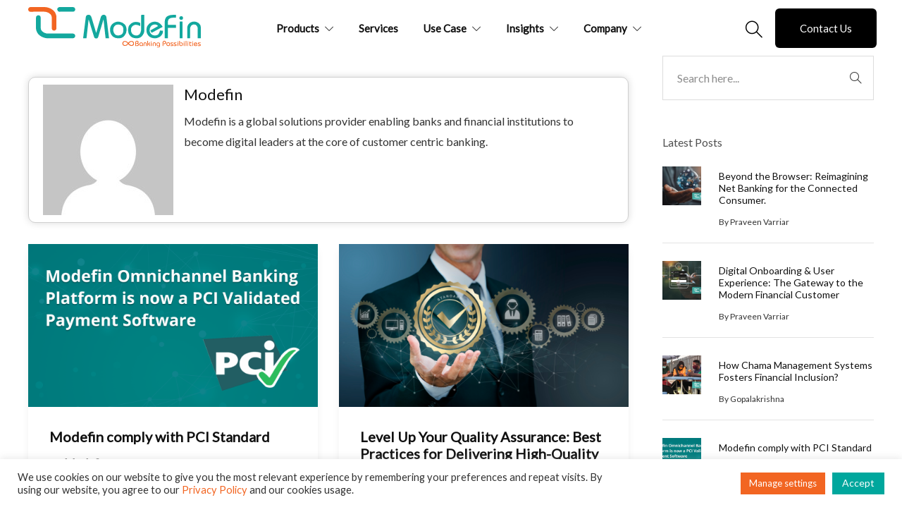

--- FILE ---
content_type: text/html; charset=UTF-8
request_url: https://modefin.com/author/modefin/
body_size: 159405
content:
<!DOCTYPE html>
<html lang="en-US">
<head>
	
	<!-- Global site tag (gtag.js) - Google Analytics -->
<script async src="https://www.googletagmanager.com/gtag/js?id=G-8Z5Q84NL89"></script>
<script>
  window.dataLayer = window.dataLayer || [];
  function gtag(){dataLayer.push(arguments);}
  gtag('js', new Date());

  gtag('config', 'G-8Z5Q84NL89');
</script>
	
	
	<meta charset="UTF-8">

			<meta name="viewport" content="width=device-width, initial-scale=1">
	
	
	<title>Modefin &#8211; Modefin</title>
<meta name='robots' content='max-image-preview:large, max-snippet:-1, max-video-preview:-1' />
<link rel="canonical" href="https://modefin.com/author/modefin/">
<meta name="description" content="{{ author.auto_description }}">
<link rel="next" href="https://modefin.com/author/modefin/page/2/">
<meta property="og:title" content="Modefin &#8211; Modefin">
<meta property="og:type" content="website">
<meta property="og:description" content="{{ author.auto_description }}">
<meta property="og:url" content="https://modefin.com/author/modefin/">
<meta property="og:locale" content="en_US">
<meta property="og:site_name" content="Modefin">
<meta name="twitter:card" content="summary_large_image">
<link rel='dns-prefetch' href='//fonts.googleapis.com' />
<link rel='preconnect' href='https://fonts.gstatic.com' crossorigin />
<link rel="alternate" type="application/rss+xml" title="Modefin &raquo; Feed" href="https://modefin.com/feed/" />
<link rel="alternate" type="application/rss+xml" title="Modefin &raquo; Comments Feed" href="https://modefin.com/comments/feed/" />
<link rel="alternate" type="application/rss+xml" title="Modefin &raquo; Posts by Modefin Feed" href="https://modefin.com/author/modefin/feed/" />
<style id='wp-img-auto-sizes-contain-inline-css' type='text/css'>
img:is([sizes=auto i],[sizes^="auto," i]){contain-intrinsic-size:3000px 1500px}
/*# sourceURL=wp-img-auto-sizes-contain-inline-css */
</style>
<link rel='stylesheet' id='premium-addons-css' href='https://modefin.com/wp-content/plugins/premium-addons-for-elementor/assets/frontend/min-css/premium-addons.min.css?ver=4.11.34' type='text/css' media='all' />
<style id='wp-emoji-styles-inline-css' type='text/css'>

	img.wp-smiley, img.emoji {
		display: inline !important;
		border: none !important;
		box-shadow: none !important;
		height: 1em !important;
		width: 1em !important;
		margin: 0 0.07em !important;
		vertical-align: -0.1em !important;
		background: none !important;
		padding: 0 !important;
	}
/*# sourceURL=wp-emoji-styles-inline-css */
</style>
<style id='classic-theme-styles-inline-css' type='text/css'>
/*! This file is auto-generated */
.wp-block-button__link{color:#fff;background-color:#32373c;border-radius:9999px;box-shadow:none;text-decoration:none;padding:calc(.667em + 2px) calc(1.333em + 2px);font-size:1.125em}.wp-block-file__button{background:#32373c;color:#fff;text-decoration:none}
/*# sourceURL=/wp-includes/css/classic-themes.min.css */
</style>
<link rel='stylesheet' id='cookie-law-info-css' href='https://modefin.com/wp-content/plugins/cookie-law-info/legacy/public/css/cookie-law-info-public.css?ver=3.3.4' type='text/css' media='all' />
<link rel='stylesheet' id='cookie-law-info-gdpr-css' href='https://modefin.com/wp-content/plugins/cookie-law-info/legacy/public/css/cookie-law-info-gdpr.css?ver=3.3.4' type='text/css' media='all' />
<link rel='stylesheet' id='popup-maker-site-css' href='//modefin.com/wp-content/uploads/pum/pum-site-styles.css?generated=1764850471&#038;ver=1.20.6' type='text/css' media='all' />
<link rel='stylesheet' id='bootstrap-css' href='https://modefin.com/wp-content/themes/jevelin/css/plugins/bootstrap.min.css?ver=3.3.4' type='text/css' media='all' />
<link rel='stylesheet' id='jevelin-plugins-css' href='https://modefin.com/wp-content/themes/jevelin/css/plugins.css?ver=6a1f29cab7dde56ef1a027b1b0efb052' type='text/css' media='all' />
<link rel='stylesheet' id='jevelin-shortcodes-css' href='https://modefin.com/wp-content/themes/jevelin/css/shortcodes.css?ver=6a1f29cab7dde56ef1a027b1b0efb052' type='text/css' media='all' />
<link rel='stylesheet' id='jevelin-styles-css' href='https://modefin.com/wp-content/themes/jevelin/style.css?ver=6a1f29cab7dde56ef1a027b1b0efb052' type='text/css' media='all' />
<link rel='stylesheet' id='jevelin-responsive-css' href='https://modefin.com/wp-content/themes/jevelin/css/responsive.css?ver=6a1f29cab7dde56ef1a027b1b0efb052' type='text/css' media='all' />
<style id='jevelin-responsive-inline-css' type='text/css'>
.cf7-required:after,.woocommerce ul.products li.product a h3:hover,.woocommerce ul.products li.product ins,.post-title h2:hover,.sh-team:hover .sh-team-role,.sh-team-style4 .sh-team-role,.sh-team-style4 .sh-team-icon:hover i,.sh-header-search-submit,.woocommerce .woocommerce-tabs li.active a,.woocommerce .required,.sh-recent-products .woocommerce .star-rating span::before,.woocommerce .woocomerce-styling .star-rating span::before,.sh-jevelin-style3.woocommerce .product .product_meta .posted_in a,.sh-jevelin-style3 .sh-increase-numbers span:hover,.woocommerce div.product p.price,.woocomerce-styling li.product .amount,.post-format-icon,.sh-accent-color,.sh-blog-tag-item:hover h6,ul.page-numbers a:hover,.sh-portfolio-single-info-item i,.sh-filter-item.active,.sh-filter-item:hover,.sh-nav .sh-nav-cart li.menu-item-cart .mini_cart_item .amount,.sh-pricing-button-style3,#sidebar a:not(.sh-social-widgets-item):hover,.logged-in-as a:hover,.woocommerce table.shop_table.cart a:hover,.wrap-forms sup:before,.sh-comment-date a:hover,.reply a.comment-edit-link,.comment-respond #cancel-comment-reply-link,.sh-portfolio-title:hover,.sh-portfolio-single-related-mini h5:hover,.sh-header-top-10 .header-contacts-details-large-icon i,.sh-unyson-frontend-test.active,.plyr--full-ui input[type=range],.woocommerce td.woocommerce-grouped-product-list-item__label a:hover,.sh-accent-color-hover:hover {color: #00a79d!important;}.woocommerce p.stars.selected a:not(.active),.woocommerce p.stars.selected a.active,.sh-jevelin-style3 .woocommerce-form-coupon-toggle .sh-alert,.sh-jevelin-style3 .woocommerce-progress.step1 .woocommerce-header-item-cart,.sh-jevelin-style3 .woocommerce-progress.step2 .woocommerce-header-item-checkout,.sh-dropcaps-full-square,.sh-dropcaps-full-square-border,.masonry2 .post-content-container a.post-meta-comments:hover,.sh-header-builder-edit:hover {background-color: #00a79d;}.contact-form input[type="submit"],.sh-back-to-top:hover,.sh-dropcaps-full-square-tale,.sh-404-button,.woocommerce .wc-forward,.woocommerce .checkout-button,.woocommerce div.product form.cart button,.woocommerce .button:not(.add_to_cart_button),.sh-blog-tag-item,.sh-comments .submit,.sh-sidebar-search-active .search-field,.sh-nav .sh-nav-cart .buttons a.checkout,ul.page-numbers .current,ul.page-numbers .current:hover,.post-background,.post-item .post-category .post-category-list,.cart-icon span,.comment-input-required,.widget_tag_cloud a:hover,.widget_product_tag_cloud a:hover,.woocommerce #respond input#submit,.sh-portfolio-overlay1-bar,.sh-pricing-button-style4,.sh-pricing-button-style11,.sh-revslider-button2,.sh-portfolio-default2 .sh-portfolio-title,.sh-recent-posts-widgets-count,.sh-filter-item.active:after,.blog-style-largedate .post-comments,.sh-video-player-style1 .sh-video-player-image-play,.sh-video-player-style2 .sh-video-player-image-play:hover,.sh-video-player-style2 .sh-video-player-image-play:focus,.woocommerce .woocommerce-tabs li a:after,.sh-image-gallery .slick-dots li.slick-active button,.sh-recent-posts-carousel .slick-dots li.slick-active button,.sh-recent-products-carousel .slick-dots li.slick-active button,.sh-settings-container-bar .sh-progress-status-value,.post-password-form input[type="submit"],.wpcf7-form .wpcf7-submit,.sh-portfolio-filter-style3 .sh-filter-item.active .sh-filter-item-content,.sh-portfolio-filter-style4 .sh-filter-item:hover .sh-filter-item-content,.sh-woocommerce-categories-count,.sh-woocommerce-products-style2 .woocommerce ul.products li.product .add_to_cart_button:hover,.woocomerce-styling.sh-woocommerce-products-style2 ul.products li.product .add_to_cart_button:hover,.sh-icon-group-style2 .sh-icon-group-item:hover,.sh-text-background,.plyr--audio .plyr__control.plyr__tab-focus,.plyr--audio .plyr__control:hover,.plyr--audio .plyr__control[aria-expanded=true],.sh-jevelin-style3 .widget_price_filter .ui-slider .ui-slider-range {background-color: #00a79d!important;}.sh-cf7-style4 form input:not(.wpcf7-submit):focus {border-bottom-color: #00a79d;}::selection {background-color: #00a79d!important;color: #fff;}::-moz-selection {background-color: #00a79d!important;color: #fff;}.woocommerce .woocommerce-tabs li.active a {border-bottom-color: #00a79d!important;}#header-quote,.sh-dropcaps-full-square-tale:after,.sh-blog-tag-item:after,.widget_tag_cloud a:hover:after,.widget_product_tag_cloud a:hover:after {border-left-color: #00a79d!important;}.cart-icon .cart-icon-triangle-color {border-right-color: #00a79d!important;}.sh-back-to-top:hover,.widget_price_filter .ui-slider .ui-slider-handle,.sh-sidebar-search-active .search-field:hover,.sh-sidebar-search-active .search-field:focus,.sh-cf7-style2 form p input:not(.wpcf7-submit):focus,.sh-cf7-style2 form p textarea:focus,.sh-jevelin-style3 .order-total .woocommerce-Price-amount {border-color: #00a79d!important;}.post-item .post-category .arrow-right {border-left-color: #00a79d;}.woocommerce .wc-forward:hover,.woocommerce .button:not(.add_to_cart_button):hover,.woocommerce .checkout-button:hover,.woocommerce #respond input#submit:hover,.contact-form input[type="submit"]:hover,.wpcf7-form .wpcf7-submit:hover,.sh-video-player-image-play:hover,.sh-404-button:hover,.post-password-form input[type="submit"],.sh-pricing-button-style11:hover,.sh-revslider-button2.spacing-animation:not(.inverted):hover {background-color: #f26522!important;}.sh-cf7-unyson form .wpcf7-submit {background-size: 200% auto;background-image: linear-gradient(to right, #00a79d , #f26522, #f26522);}.sh-mini-overlay-container,.sh-portfolio-overlay-info-box,.sh-portfolio-overlay-bottom .sh-portfolio-icon,.sh-portfolio-overlay-bottom .sh-portfolio-text,.sh-portfolio-overlay2-bar,.sh-portfolio-overlay2-data,.sh-portfolio-overlay3-data {background-color: rgba(0,167,157,0.75)!important;}.woocommerce-progress {background-color: rgba(0,167,157,0.07);}.woocommerce-progress-item {color: rgba(0,167,157,0.5);}.sh-jevelin-style3 .sh-increase-numbers span:hover,.widget_price_filter .price_slider_wrapper .ui-widget-content {background-color: rgba(0,167,157,0.12)!important;}.widget_price_filter .ui-slider .ui-slider-range {background-color: rgba(0,167,157,0.5)!important;}.sh-team-social-overlay2 .sh-team-image:hover .sh-team-overlay2,.sh-overlay-style1,.sh-portfolio-overlay4 {background-color: rgba(0,167,157,0.8)!important;}.sh-header .sh-nav > .current_page_item > a,.sh-header .sh-nav > .current-menu-ancestor > a,.sh-header .sh-nav > .current-menu-item > a,.sh-header-left-side .sh-nav > .current_page_item > a {color: #f26522!important;}.sh-popover-mini:not(.sh-popover-mini-dark) {background-color: #00a79d;}.sh-popover-mini:not(.sh-popover-mini-dark):before {border-color: transparent transparent #00a79d #00a79d!important;}.sh-footer .sh-footer-widgets a:hover,.sh-footer .sh-footer-widgets li a:hover,.sh-footer .sh-footer-widgets h6:hover {color: #00a79d;}
/*# sourceURL=jevelin-responsive-inline-css */
</style>
<link rel='stylesheet' id='jevelin-ie-css' href='https://modefin.com/wp-content/themes/jevelin/css/ie.css?ver=6a1f29cab7dde56ef1a027b1b0efb052' type='text/css' media='all' />
<link rel='stylesheet' id='jevelin-font-awesome-css' href='https://modefin.com/wp-content/themes/jevelin/assets/plugins/font-awesome-4/font-awesome.min.css?ver=6a1f29cab7dde56ef1a027b1b0efb052' type='text/css' media='all' />
<link rel='stylesheet' id='jevelin-theme-settings-css' href='https://modefin.com/wp-content/uploads/jevelin-dynamic-styles.css?ver=199503576' type='text/css' media='all' />
<link rel='stylesheet' id='plyr-css' href='https://modefin.com/wp-content/themes/jevelin/css/plugins/plyr.css?ver=6a1f29cab7dde56ef1a027b1b0efb052' type='text/css' media='all' />
<link rel='stylesheet' id='jevelin-default-font-css' href='https://fonts.googleapis.com/css?family=Raleway%3A400%2C700&#038;ver=6a1f29cab7dde56ef1a027b1b0efb052' type='text/css' media='all' />
<link rel='stylesheet' id='jevelin-default-font2-css' href='https://fonts.googleapis.com/css?family=Montserrat%3A400%2C700&#038;ver=6a1f29cab7dde56ef1a027b1b0efb052' type='text/css' media='all' />
<link rel='stylesheet' id='jevelin-child-style-css' href='https://modefin.com/wp-content/themes/jevelin-child/style.css?ver=6a1f29cab7dde56ef1a027b1b0efb052' type='text/css' media='all' />
<link rel="preload" as="style" href="https://fonts.googleapis.com/css?family=Lato:400&#038;display=swap&#038;ver=1720526675" /><link rel="stylesheet" href="https://fonts.googleapis.com/css?family=Lato:400&#038;display=swap&#038;ver=1720526675" media="print" onload="this.media='all'"><noscript><link rel="stylesheet" href="https://fonts.googleapis.com/css?family=Lato:400&#038;display=swap&#038;ver=1720526675" /></noscript><script type="text/javascript" src="https://modefin.com/wp-includes/js/jquery/jquery.min.js?ver=3.7.1" id="jquery-core-js"></script>
<script type="text/javascript" src="https://modefin.com/wp-includes/js/jquery/jquery-migrate.min.js?ver=3.4.1" id="jquery-migrate-js"></script>
<script type="text/javascript" id="cookie-law-info-js-extra">
/* <![CDATA[ */
var Cli_Data = {"nn_cookie_ids":[],"cookielist":[],"non_necessary_cookies":[],"ccpaEnabled":"","ccpaRegionBased":"","ccpaBarEnabled":"","strictlyEnabled":["necessary","obligatoire"],"ccpaType":"gdpr","js_blocking":"1","custom_integration":"","triggerDomRefresh":"","secure_cookies":""};
var cli_cookiebar_settings = {"animate_speed_hide":"500","animate_speed_show":"500","background":"#FFF","border":"#b1a6a6c2","border_on":"","button_1_button_colour":"#00a79d","button_1_button_hover":"#00867e","button_1_link_colour":"#fff","button_1_as_button":"1","button_1_new_win":"","button_2_button_colour":"#00a79d","button_2_button_hover":"#00867e","button_2_link_colour":"#ffffff","button_2_as_button":"1","button_2_hidebar":"","button_3_button_colour":"#dedfe0","button_3_button_hover":"#b2b2b3","button_3_link_colour":"#333333","button_3_as_button":"1","button_3_new_win":"","button_4_button_colour":"#f26522","button_4_button_hover":"#c2511b","button_4_link_colour":"#ffffff","button_4_as_button":"1","button_7_button_colour":"#00a79d","button_7_button_hover":"#00867e","button_7_link_colour":"#fff","button_7_as_button":"1","button_7_new_win":"","font_family":"inherit","header_fix":"","notify_animate_hide":"1","notify_animate_show":"","notify_div_id":"#cookie-law-info-bar","notify_position_horizontal":"right","notify_position_vertical":"bottom","scroll_close":"","scroll_close_reload":"","accept_close_reload":"","reject_close_reload":"","showagain_tab":"","showagain_background":"#fff","showagain_border":"#000","showagain_div_id":"#cookie-law-info-again","showagain_x_position":"100px","text":"#333333","show_once_yn":"","show_once":"10000","logging_on":"","as_popup":"","popup_overlay":"1","bar_heading_text":"","cookie_bar_as":"banner","popup_showagain_position":"bottom-right","widget_position":"left"};
var log_object = {"ajax_url":"https://modefin.com/wp-admin/admin-ajax.php"};
//# sourceURL=cookie-law-info-js-extra
/* ]]> */
</script>
<script type="text/javascript" src="https://modefin.com/wp-content/plugins/cookie-law-info/legacy/public/js/cookie-law-info-public.js?ver=3.3.4" id="cookie-law-info-js"></script>
<script type="text/javascript" src="https://modefin.com/wp-content/themes/jevelin/js/plugins.js?ver=6a1f29cab7dde56ef1a027b1b0efb052" id="jevelin-plugins-js"></script>
<script type="text/javascript" id="jevelin-scripts-js-extra">
/* <![CDATA[ */
var jevelin_loadmore_posts = {"ajax_url":"https://modefin.com/wp-admin/admin-ajax.php"};
var jevelin = {"page_loader":"1","notice":"","header_animation_dropdown_delay":"1000","header_animation_dropdown":"easeOutQuint","header_animation_dropdown_speed":"300","lightbox_opacity":"0.88","lightbox_transition":"elastic","lightbox_window_max_width":"1200","lightbox_window_max_height":"1200","lightbox_window_size":"0.8","page_numbers_prev":"Previous","page_numbers_next":"Next","rtl_support":"","footer_parallax":"","one_pager":"","wc_lightbox":"jevelin","quantity_button":"on"};
//# sourceURL=jevelin-scripts-js-extra
/* ]]> */
</script>
<script type="text/javascript" src="https://modefin.com/wp-content/themes/jevelin/js/scripts.js?ver=6a1f29cab7dde56ef1a027b1b0efb052" id="jevelin-scripts-js"></script>
<script type="text/javascript" src="https://modefin.com/wp-content/themes/jevelin/js/plugins/plyr.min.js?ver=6a1f29cab7dde56ef1a027b1b0efb052" id="plyr-js"></script>
<script type="text/javascript" src="https://modefin.com/wp-content/themes/jevelin-child/js/scripts.js?ver=6a1f29cab7dde56ef1a027b1b0efb052" id="jevelin-child-scripts-js"></script>
<script></script><link rel="https://api.w.org/" href="https://modefin.com/wp-json/" /><link rel="alternate" title="JSON" type="application/json" href="https://modefin.com/wp-json/wp/v2/users/4" /><link rel="EditURI" type="application/rsd+xml" title="RSD" href="https://modefin.com/xmlrpc.php?rsd" />

<meta name="generator" content="Redux 4.5.7" /><meta name="generator" content="Elementor 3.25.11; features: additional_custom_breakpoints, e_optimized_control_loading; settings: css_print_method-internal, google_font-enabled, font_display-auto">
<!-- Global site tag (gtag.js) - Google Analytics -->
<script async src="https://www.googletagmanager.com/gtag/js?id=UA-178467247-1"></script>
<script>
  window.dataLayer = window.dataLayer || [];
  function gtag(){dataLayer.push(arguments);}
  gtag('js', new Date());

  gtag('config', 'UA-178467247-1');
  gtag('config', 'AW-316001919');
</script>
    
    <!-- Event snippet for Sign-up | Modefin | Mobile Wallet conversion page In your html page, add the snippet and call gtag_report_conversion when someone clicks on the chosen link or button. --> <script> function gtag_report_conversion(url) { var callback = function () { if (typeof(url) != 'undefined') { window.location = url; } }; gtag('event', 'conversion', { 'send_to': 'AW-316001919/VyQpCP3VnOoCEP-c15YB', 'event_callback': callback }); return false; } </script>
    
    <!-- Facebook Pixel Code -->
<script>
!function(f,b,e,v,n,t,s)
{if(f.fbq)return;n=f.fbq=function(){n.callMethod?
n.callMethod.apply(n,arguments):n.queue.push(arguments)};
if(!f._fbq)f._fbq=n;n.push=n;n.loaded=!0;n.version='2.0';
n.queue=[];t=b.createElement(e);t.async=!0;
t.src=v;s=b.getElementsByTagName(e)[0];
s.parentNode.insertBefore(t,s)}(window, document,'script',
'https://connect.facebook.net/en_US/fbevents.js');
fbq('init', '3239170942781638');
fbq('track', 'PageView');
</script>
<noscript><img height="1" width="1" style="display:none"
src="https://www.facebook.com/tr?id=3239170942781638&ev=PageView&noscript=1"
/></noscript>
<!-- End Facebook Pixel Code -->
    
<script src="https://modefinserver.mykampaign.com/media/js/modefinserver-tracking.js"></script>

<!-- Pinterest-->
<meta name="p:domain_verify" content="894df2efdf0a1943fa32637fc19ff6aa"/>			<style>
				.e-con.e-parent:nth-of-type(n+4):not(.e-lazyloaded):not(.e-no-lazyload),
				.e-con.e-parent:nth-of-type(n+4):not(.e-lazyloaded):not(.e-no-lazyload) * {
					background-image: none !important;
				}
				@media screen and (max-height: 1024px) {
					.e-con.e-parent:nth-of-type(n+3):not(.e-lazyloaded):not(.e-no-lazyload),
					.e-con.e-parent:nth-of-type(n+3):not(.e-lazyloaded):not(.e-no-lazyload) * {
						background-image: none !important;
					}
				}
				@media screen and (max-height: 640px) {
					.e-con.e-parent:nth-of-type(n+2):not(.e-lazyloaded):not(.e-no-lazyload),
					.e-con.e-parent:nth-of-type(n+2):not(.e-lazyloaded):not(.e-no-lazyload) * {
						background-image: none !important;
					}
				}
			</style>
			<meta name="generator" content="Powered by WPBakery Page Builder - drag and drop page builder for WordPress."/>
<meta name="generator" content="Powered by Slider Revolution 6.5.6 - responsive, Mobile-Friendly Slider Plugin for WordPress with comfortable drag and drop interface." />
<link rel="icon" href="https://modefin.com/wp-content/uploads/2019/11/favicon-150x150.png" sizes="32x32" />
<link rel="icon" href="https://modefin.com/wp-content/uploads/2019/11/favicon.png" sizes="192x192" />
<link rel="apple-touch-icon" href="https://modefin.com/wp-content/uploads/2019/11/favicon.png" />
<meta name="msapplication-TileImage" content="https://modefin.com/wp-content/uploads/2019/11/favicon.png" />
<script type="text/javascript">function setREVStartSize(e){
			//window.requestAnimationFrame(function() {				 
				window.RSIW = window.RSIW===undefined ? window.innerWidth : window.RSIW;	
				window.RSIH = window.RSIH===undefined ? window.innerHeight : window.RSIH;	
				try {								
					var pw = document.getElementById(e.c).parentNode.offsetWidth,
						newh;
					pw = pw===0 || isNaN(pw) ? window.RSIW : pw;
					e.tabw = e.tabw===undefined ? 0 : parseInt(e.tabw);
					e.thumbw = e.thumbw===undefined ? 0 : parseInt(e.thumbw);
					e.tabh = e.tabh===undefined ? 0 : parseInt(e.tabh);
					e.thumbh = e.thumbh===undefined ? 0 : parseInt(e.thumbh);
					e.tabhide = e.tabhide===undefined ? 0 : parseInt(e.tabhide);
					e.thumbhide = e.thumbhide===undefined ? 0 : parseInt(e.thumbhide);
					e.mh = e.mh===undefined || e.mh=="" || e.mh==="auto" ? 0 : parseInt(e.mh,0);		
					if(e.layout==="fullscreen" || e.l==="fullscreen") 						
						newh = Math.max(e.mh,window.RSIH);					
					else{					
						e.gw = Array.isArray(e.gw) ? e.gw : [e.gw];
						for (var i in e.rl) if (e.gw[i]===undefined || e.gw[i]===0) e.gw[i] = e.gw[i-1];					
						e.gh = e.el===undefined || e.el==="" || (Array.isArray(e.el) && e.el.length==0)? e.gh : e.el;
						e.gh = Array.isArray(e.gh) ? e.gh : [e.gh];
						for (var i in e.rl) if (e.gh[i]===undefined || e.gh[i]===0) e.gh[i] = e.gh[i-1];
											
						var nl = new Array(e.rl.length),
							ix = 0,						
							sl;					
						e.tabw = e.tabhide>=pw ? 0 : e.tabw;
						e.thumbw = e.thumbhide>=pw ? 0 : e.thumbw;
						e.tabh = e.tabhide>=pw ? 0 : e.tabh;
						e.thumbh = e.thumbhide>=pw ? 0 : e.thumbh;					
						for (var i in e.rl) nl[i] = e.rl[i]<window.RSIW ? 0 : e.rl[i];
						sl = nl[0];									
						for (var i in nl) if (sl>nl[i] && nl[i]>0) { sl = nl[i]; ix=i;}															
						var m = pw>(e.gw[ix]+e.tabw+e.thumbw) ? 1 : (pw-(e.tabw+e.thumbw)) / (e.gw[ix]);					
						newh =  (e.gh[ix] * m) + (e.tabh + e.thumbh);
					}
					var el = document.getElementById(e.c);
					if (el!==null && el) el.style.height = newh+"px";					
					el = document.getElementById(e.c+"_wrapper");
					if (el!==null && el) {
						el.style.height = newh+"px";
						el.style.display = "block";
					}
				} catch(e){
					console.log("Failure at Presize of Slider:" + e)
				}					   
			//});
		  };</script>
					<style type="text/css" id="wp-custom-css">
			.premium-button-text-icon-wrapper{
    justify-content: space-between !important;
}

.achieve-title .elementor-image-box-title:after {
    content: url(https://modefin.com/wp-content/uploads/2019/11/dots.png);
    margin: 10px auto;
    justify-content: center;
    display: flex;
}

input[type="text"], input[type="email"]{
	font-weight:400;
}

.sh-footer-template .mauticform-page-wrapper.mauticform-page-1 {
    display: flex;
}
.sh-footer-template input[type="email"]{
	min-width:300px;
}

@media (max-width: 800px){
	.sh-footer-template .mauticform-page-wrapper.mauticform-page-1 {
    display: block;
}
	.sh-footer-template input[type="email"]{
	min-width:0px;
}
}
.sh-recent-posts-widgets-count{
	display:none;
}

/* Counter colors */
.premium-counter-area .premium-counter-init, .premium-counter-area span#suffix{ 
background: -webkit-linear-gradient(#10CDC2, #00827b);
    -webkit-background-clip: text;
    -webkit-text-fill-color: transparent;
}

/* main button */
.sh-header-builder-main-element-button-container .sh-header-builder-main-element-button-item, .db-btn a{
	background-color: black !important;
}
.sh-header-builder-main-element-button-container .sh-header-builder-main-element-button-item:hover, .db-btn a:hover{
	
	background-image:linear-gradient(99deg, #0A2540, #00FFF7) !important;
}

 .link-left, .link-right{
	transition: transform .3s ease-in-out;
}
.add-on-left:hover .link-left {
	transform:rotate(45deg) !important;
}
.add-on-right:hover .link-right {
	transform:rotate(45deg) !important;
}

.sh-post-author-page {
    margin-top: 0;
    padding: 10px 20px;
    border: 1px solid #00000030;
    margin: 30px 0px;
    border-radius: 10px;
    box-shadow: 0px 0px 11px 0px rgb(0 0 0 / 15%);
}
.sh-post-author-page {
    margin-top: 0;
    padding: 10px 20px;
    border: 1px solid #00000030;
    margin: 30px 0px;
    border-radius: 10px;
    box-shadow: 0px 0px 11px 0px rgb(0 0 0 / 15%);
}
.sh-post-author .sh-post-author-info h4 {
    font-size: 22px;
}
.sh-post-author .sh-post-author-info{
	padding:0px !important;
	box-shadow: none;
}
.pre-icon span.elementor-counter-number::before {
    content: "";
    height: 36px;
    width: 20px;
    background-image: url(https://modefin.com/wp-content/uploads/2019/11/Group.png);
    display: inline-block;
    background-position: center center;
    background-repeat: no-repeat;
    background-size: contain;
}
		</style>
		<noscript><style> .wpb_animate_when_almost_visible { opacity: 1; }</style></noscript><style id='global-styles-inline-css' type='text/css'>
:root{--wp--preset--aspect-ratio--square: 1;--wp--preset--aspect-ratio--4-3: 4/3;--wp--preset--aspect-ratio--3-4: 3/4;--wp--preset--aspect-ratio--3-2: 3/2;--wp--preset--aspect-ratio--2-3: 2/3;--wp--preset--aspect-ratio--16-9: 16/9;--wp--preset--aspect-ratio--9-16: 9/16;--wp--preset--color--black: #000000;--wp--preset--color--cyan-bluish-gray: #abb8c3;--wp--preset--color--white: #ffffff;--wp--preset--color--pale-pink: #f78da7;--wp--preset--color--vivid-red: #cf2e2e;--wp--preset--color--luminous-vivid-orange: #ff6900;--wp--preset--color--luminous-vivid-amber: #fcb900;--wp--preset--color--light-green-cyan: #7bdcb5;--wp--preset--color--vivid-green-cyan: #00d084;--wp--preset--color--pale-cyan-blue: #8ed1fc;--wp--preset--color--vivid-cyan-blue: #0693e3;--wp--preset--color--vivid-purple: #9b51e0;--wp--preset--gradient--vivid-cyan-blue-to-vivid-purple: linear-gradient(135deg,rgb(6,147,227) 0%,rgb(155,81,224) 100%);--wp--preset--gradient--light-green-cyan-to-vivid-green-cyan: linear-gradient(135deg,rgb(122,220,180) 0%,rgb(0,208,130) 100%);--wp--preset--gradient--luminous-vivid-amber-to-luminous-vivid-orange: linear-gradient(135deg,rgb(252,185,0) 0%,rgb(255,105,0) 100%);--wp--preset--gradient--luminous-vivid-orange-to-vivid-red: linear-gradient(135deg,rgb(255,105,0) 0%,rgb(207,46,46) 100%);--wp--preset--gradient--very-light-gray-to-cyan-bluish-gray: linear-gradient(135deg,rgb(238,238,238) 0%,rgb(169,184,195) 100%);--wp--preset--gradient--cool-to-warm-spectrum: linear-gradient(135deg,rgb(74,234,220) 0%,rgb(151,120,209) 20%,rgb(207,42,186) 40%,rgb(238,44,130) 60%,rgb(251,105,98) 80%,rgb(254,248,76) 100%);--wp--preset--gradient--blush-light-purple: linear-gradient(135deg,rgb(255,206,236) 0%,rgb(152,150,240) 100%);--wp--preset--gradient--blush-bordeaux: linear-gradient(135deg,rgb(254,205,165) 0%,rgb(254,45,45) 50%,rgb(107,0,62) 100%);--wp--preset--gradient--luminous-dusk: linear-gradient(135deg,rgb(255,203,112) 0%,rgb(199,81,192) 50%,rgb(65,88,208) 100%);--wp--preset--gradient--pale-ocean: linear-gradient(135deg,rgb(255,245,203) 0%,rgb(182,227,212) 50%,rgb(51,167,181) 100%);--wp--preset--gradient--electric-grass: linear-gradient(135deg,rgb(202,248,128) 0%,rgb(113,206,126) 100%);--wp--preset--gradient--midnight: linear-gradient(135deg,rgb(2,3,129) 0%,rgb(40,116,252) 100%);--wp--preset--font-size--small: 13px;--wp--preset--font-size--medium: 20px;--wp--preset--font-size--large: 36px;--wp--preset--font-size--x-large: 42px;--wp--preset--spacing--20: 0.44rem;--wp--preset--spacing--30: 0.67rem;--wp--preset--spacing--40: 1rem;--wp--preset--spacing--50: 1.5rem;--wp--preset--spacing--60: 2.25rem;--wp--preset--spacing--70: 3.38rem;--wp--preset--spacing--80: 5.06rem;--wp--preset--shadow--natural: 6px 6px 9px rgba(0, 0, 0, 0.2);--wp--preset--shadow--deep: 12px 12px 50px rgba(0, 0, 0, 0.4);--wp--preset--shadow--sharp: 6px 6px 0px rgba(0, 0, 0, 0.2);--wp--preset--shadow--outlined: 6px 6px 0px -3px rgb(255, 255, 255), 6px 6px rgb(0, 0, 0);--wp--preset--shadow--crisp: 6px 6px 0px rgb(0, 0, 0);}:where(.is-layout-flex){gap: 0.5em;}:where(.is-layout-grid){gap: 0.5em;}body .is-layout-flex{display: flex;}.is-layout-flex{flex-wrap: wrap;align-items: center;}.is-layout-flex > :is(*, div){margin: 0;}body .is-layout-grid{display: grid;}.is-layout-grid > :is(*, div){margin: 0;}:where(.wp-block-columns.is-layout-flex){gap: 2em;}:where(.wp-block-columns.is-layout-grid){gap: 2em;}:where(.wp-block-post-template.is-layout-flex){gap: 1.25em;}:where(.wp-block-post-template.is-layout-grid){gap: 1.25em;}.has-black-color{color: var(--wp--preset--color--black) !important;}.has-cyan-bluish-gray-color{color: var(--wp--preset--color--cyan-bluish-gray) !important;}.has-white-color{color: var(--wp--preset--color--white) !important;}.has-pale-pink-color{color: var(--wp--preset--color--pale-pink) !important;}.has-vivid-red-color{color: var(--wp--preset--color--vivid-red) !important;}.has-luminous-vivid-orange-color{color: var(--wp--preset--color--luminous-vivid-orange) !important;}.has-luminous-vivid-amber-color{color: var(--wp--preset--color--luminous-vivid-amber) !important;}.has-light-green-cyan-color{color: var(--wp--preset--color--light-green-cyan) !important;}.has-vivid-green-cyan-color{color: var(--wp--preset--color--vivid-green-cyan) !important;}.has-pale-cyan-blue-color{color: var(--wp--preset--color--pale-cyan-blue) !important;}.has-vivid-cyan-blue-color{color: var(--wp--preset--color--vivid-cyan-blue) !important;}.has-vivid-purple-color{color: var(--wp--preset--color--vivid-purple) !important;}.has-black-background-color{background-color: var(--wp--preset--color--black) !important;}.has-cyan-bluish-gray-background-color{background-color: var(--wp--preset--color--cyan-bluish-gray) !important;}.has-white-background-color{background-color: var(--wp--preset--color--white) !important;}.has-pale-pink-background-color{background-color: var(--wp--preset--color--pale-pink) !important;}.has-vivid-red-background-color{background-color: var(--wp--preset--color--vivid-red) !important;}.has-luminous-vivid-orange-background-color{background-color: var(--wp--preset--color--luminous-vivid-orange) !important;}.has-luminous-vivid-amber-background-color{background-color: var(--wp--preset--color--luminous-vivid-amber) !important;}.has-light-green-cyan-background-color{background-color: var(--wp--preset--color--light-green-cyan) !important;}.has-vivid-green-cyan-background-color{background-color: var(--wp--preset--color--vivid-green-cyan) !important;}.has-pale-cyan-blue-background-color{background-color: var(--wp--preset--color--pale-cyan-blue) !important;}.has-vivid-cyan-blue-background-color{background-color: var(--wp--preset--color--vivid-cyan-blue) !important;}.has-vivid-purple-background-color{background-color: var(--wp--preset--color--vivid-purple) !important;}.has-black-border-color{border-color: var(--wp--preset--color--black) !important;}.has-cyan-bluish-gray-border-color{border-color: var(--wp--preset--color--cyan-bluish-gray) !important;}.has-white-border-color{border-color: var(--wp--preset--color--white) !important;}.has-pale-pink-border-color{border-color: var(--wp--preset--color--pale-pink) !important;}.has-vivid-red-border-color{border-color: var(--wp--preset--color--vivid-red) !important;}.has-luminous-vivid-orange-border-color{border-color: var(--wp--preset--color--luminous-vivid-orange) !important;}.has-luminous-vivid-amber-border-color{border-color: var(--wp--preset--color--luminous-vivid-amber) !important;}.has-light-green-cyan-border-color{border-color: var(--wp--preset--color--light-green-cyan) !important;}.has-vivid-green-cyan-border-color{border-color: var(--wp--preset--color--vivid-green-cyan) !important;}.has-pale-cyan-blue-border-color{border-color: var(--wp--preset--color--pale-cyan-blue) !important;}.has-vivid-cyan-blue-border-color{border-color: var(--wp--preset--color--vivid-cyan-blue) !important;}.has-vivid-purple-border-color{border-color: var(--wp--preset--color--vivid-purple) !important;}.has-vivid-cyan-blue-to-vivid-purple-gradient-background{background: var(--wp--preset--gradient--vivid-cyan-blue-to-vivid-purple) !important;}.has-light-green-cyan-to-vivid-green-cyan-gradient-background{background: var(--wp--preset--gradient--light-green-cyan-to-vivid-green-cyan) !important;}.has-luminous-vivid-amber-to-luminous-vivid-orange-gradient-background{background: var(--wp--preset--gradient--luminous-vivid-amber-to-luminous-vivid-orange) !important;}.has-luminous-vivid-orange-to-vivid-red-gradient-background{background: var(--wp--preset--gradient--luminous-vivid-orange-to-vivid-red) !important;}.has-very-light-gray-to-cyan-bluish-gray-gradient-background{background: var(--wp--preset--gradient--very-light-gray-to-cyan-bluish-gray) !important;}.has-cool-to-warm-spectrum-gradient-background{background: var(--wp--preset--gradient--cool-to-warm-spectrum) !important;}.has-blush-light-purple-gradient-background{background: var(--wp--preset--gradient--blush-light-purple) !important;}.has-blush-bordeaux-gradient-background{background: var(--wp--preset--gradient--blush-bordeaux) !important;}.has-luminous-dusk-gradient-background{background: var(--wp--preset--gradient--luminous-dusk) !important;}.has-pale-ocean-gradient-background{background: var(--wp--preset--gradient--pale-ocean) !important;}.has-electric-grass-gradient-background{background: var(--wp--preset--gradient--electric-grass) !important;}.has-midnight-gradient-background{background: var(--wp--preset--gradient--midnight) !important;}.has-small-font-size{font-size: var(--wp--preset--font-size--small) !important;}.has-medium-font-size{font-size: var(--wp--preset--font-size--medium) !important;}.has-large-font-size{font-size: var(--wp--preset--font-size--large) !important;}.has-x-large-font-size{font-size: var(--wp--preset--font-size--x-large) !important;}
/*# sourceURL=global-styles-inline-css */
</style>
<link rel='stylesheet' id='js_composer_front-css' href='https://modefin.com/wp-content/plugins/js_composer/assets/css/js_composer.min.css?ver=8.1' type='text/css' media='all' />
<link rel='stylesheet' id='cookie-law-info-table-css' href='https://modefin.com/wp-content/plugins/cookie-law-info/legacy/public/css/cookie-law-info-table.css?ver=3.3.4' type='text/css' media='all' />
<link rel='stylesheet' id='rs-plugin-settings-css' href='https://modefin.com/wp-content/plugins/revslider/public/assets/css/rs6.css?ver=6.5.6' type='text/css' media='all' />
<style id='rs-plugin-settings-inline-css' type='text/css'>
#rs-demo-id {}
/*# sourceURL=rs-plugin-settings-inline-css */
</style>
</head>
<body class="archive author author-modefin author-4 wp-theme-jevelin wp-child-theme-jevelin-child eio-default wpb-js-composer js-comp-ver-8.1 vc_responsive elementor-default elementor-kit-7 sh-header-mobile-spacing-compact sh-body-header-sticky carousel-dot-style1 carousel-dot-spacing-5px carousel-dot-size-standard">


	<div class="sh-page-loader sh-table sh-page-loader-style-cube-folding">
		<div class="sh-table-cell">
			
							<div class="sk-folding-cube">
					<div class="sk-cube1 sk-cube"></div>
					<div class="sk-cube2 sk-cube"></div>
					<div class="sk-cube4 sk-cube"></div>
					<div class="sk-cube3 sk-cube"></div>
				</div>
			
		</div>
	</div>


	
	<div id="page-container" class="">
		

									
					<div class="sh-header-template" role="banner" itemscope="itemscope" itemtype="http://schema.org/WPHeader">
						<style type="text/css" data-type="vc_shortcodes-custom-css">.vc_custom_1634798595485{padding-right: 0px !important;padding-left: 0px !important;}.vc_custom_1719382304547{background-color: #ffffff !important;}</style><p><div data-vc-full-width="true" data-vc-full-width-init="false" data-vc-stretch-content="true" class="vc_row wpb_row vc_row-fluid vc_row_140937911"><div class="wpb_column vc_column_container vc_col-sm-12"><div class="vc_column-inner vc_custom_1634798595485"><div class="wpb_wrapper">
                        <script type="text/javascript">
                jQuery(document).ready(function ($) {
                    $('#sh-header-builder-3jTbunSY7v .sh-header-builder-mobile').css('height', $('#sh-header-builder-3jTbunSY7v .sh-header-builder-mobile').actual( 'outerHeight' ) );
                });
            </script>

                        

<style media="screen">
/* Topbar */

#sh-header-builder-3jTbunSY7v .sh-header-builder-topbar {
    color: #000000;
    background-color: #ededed;
    min-height: 40px;
    font-size:  13px;
    font-weight:  ;

            border-bottom: 1px solid rgba(255,255,255,0.2)    }

#sh-header-builder-3jTbunSY7v .sh-header-builder-topbar i {
    font-size:  17px;
}


/* Topbar - Navigation */
#sh-header-builder-3jTbunSY7v .sh-header-builder-topbar .sh-topbar-nav a {
    font-size:  13px;
    color: #000000;
}

    #sh-header-builder-3jTbunSY7v .sh-header-builder-topbar .sh-topbar-nav a {
        font-weight: 400    }

    #sh-header-builder-3jTbunSY7v .sh-header .sh-nav > .current_page_item > a {
        font-weight: 600    }



/* Topbar - Buttons */
#sh-header-builder-3jTbunSY7v .sh-header-builder-topbar .sh-header-builder-buttons a {
    color: ;
    background-color: ;
    font-weight: 400;
    border-radius: 8px;
}




/* Topbar - Contacts */


    #sh-header-builder-3jTbunSY7v .sh-header-builder-contacts i {
        color: #ffffff;
    }



/* Main */
#sh-header-builder-3jTbunSY7v {
    }

#sh-header-builder-3jTbunSY7v .sh-header-builder-main-container {
    background-color: #ffffff;
    min-height: 80px;
    font-size: 15px;
    }

    #sh-header-builder-3jTbunSY7v .sh-header-builder-main-element-navigation ul.sh-nav > li > a {
        min-height: 80px;
        line-height: 80px;
    }




#sh-header-builder-3jTbunSY7v .sh-header-builder-main ul.sh-nav > li > a {
    color: #111111!important;

    
    
    font-weight: 700!important;
}

#sh-header-builder-3jTbunSY7v .sh-header-builder-main ul.sh-nav > li:hover > a {
    color: #f26522!important;
}

    #sh-header-builder-3jTbunSY7v ul.sh-nav > li.current_page_item > a,
    #sh-header-builder-3jTbunSY7v ul.sh-nav > li.current-menu-ancestor > a {
        font-weight: 600!important;
    }

#sh-header-builder-3jTbunSY7v i.sh-header-builder-main-element-icon {
    font-size: ;
    color: }

#sh-header-builder-3jTbunSY7v .sh-header-builder-mobile .c-hamburger span,
#sh-header-builder-3jTbunSY7v .sh-header-builder-mobile .c-hamburger span::before,
#sh-header-builder-3jTbunSY7v .sh-header-builder-mobile .c-hamburger span::after {
    background-color: ;
}

#sh-header-builder-3jTbunSY7v i.sh-header-builder-main-element-icon:hover {
    color: }

#sh-header-builder-3jTbunSY7v .sh-header-builder-mobile .c-hamburger:hover span,
#sh-header-builder-3jTbunSY7v .sh-header-builder-mobile .c-hamburger:hover span::before,
#sh-header-builder-3jTbunSY7v .sh-header-builder-mobile .c-hamburger:hover span::after {
    background-color: ;
}



#sh-header-builder-3jTbunSY7v .sh-header-builder-main-element-divider {
    margin-right: 30px!important;
}


/* Main - Dropdown */
#sh-header-builder-3jTbunSY7v li.menu-item:not(.sh-nav-cart) .sh-header-builder-main ul.sub-menu {
    background-color: ;
}

#sh-header-builder-3jTbunSY7v .sh-header-builder-main-navigation ul.sub-menu li.menu-item > a,
#sh-header-builder-3jTbunSY7v .sh-header-builder-main-navigation ul.sub-menu li.menu-item > a > i {
    color: #111111;
}

#sh-header-builder-3jTbunSY7v .sh-header-builder-main-navigation ul.sub-menu li.menu-item > a:hover,
#sh-header-builder-3jTbunSY7v .sh-header-builder-main-navigation ul.sub-menu li.menu-item > a:hover > i {
    color: #f26522;
}

#sh-header-builder-3jTbunSY7v .sh-header-builder-main-navigation ul.mega-menu-row .menu-item-has-children > a {
    color: ;
}

#sh-header-builder-3jTbunSY7v .sh-header-builder-main-navigation .mega-menu-row > li.menu-item,
#sh-header-builder-3jTbunSY7v .sh-header-builder-main-navigation .widget_shopping_cart_content p.buttons a:first-child {
    border-color: !important;
}

#sh-header-builder-3jTbunSY7v .sh-header-builder-main-navigation li.menu-item:not(.menu-item-cart) ul a:hover,
#sh-header-builder-3jTbunSY7v .sh-header-builder-main-navigation .menu-item-cart .total {
    border-bottom: !important;
}

#sh-header-builder-3jTbunSY7v .sh-header-megamenu-style2 .sh-nav > li.menu-item:not(.menu-item-has-mega-menu):not(.sh-nav-cart) ul li:hover > a {
    background-color: #f26522!important;
    color: #ffffff!important;
}













/* Main - Icons */


/* Header - Sticky */
    #sh-header-builder-3jTbunSY7v .sh-header-builder-main-sticky-fixed .sh-header-builder-main-container,
    #sh-header-builder-3jTbunSY7v .sh-header-builder-mobile-sticky-fixed {
        background-color: #ffffff;
    }

    #sh-header-builder-3jTbunSY7v .sh-header-builder-main-sticky-fixed .sh-header-builder-main-container {
        min-height: 60px;
    }

    #sh-header-builder-3jTbunSY7v .sh-header-builder-main-sticky-fixed ul.sh-nav > li > a {
        color: !important;
    }

    #sh-header-builder-3jTbunSY7v .sh-header-builder-main-sticky-fixed ul.sh-nav > li:hover > a {
        color: !important;
    }

    



/* Header - Buttons */

    #sh-header-builder-3jTbunSY7v .sh-header-builder-main-element-button-item {
        font-weight: 400;

                    border-radius: 6px;
        
                    padding-left: 35px;
            padding-right: 35px;
        
                    line-height: 56px;
        
                    color: #ffffff;
        
                    background-color: #00a79d;
        
            }

    #sh-header-builder-3jTbunSY7v .sh-header-builder-mobile .sh-header-builder-main-element-button-item {
        margin-left: 0px;
            }


    #sh-header-builder-3jTbunSY7v .sh-header-builder-main-element-button-item:hover,
    #sh-header-builder-3jTbunSY7v .sh-header-builder-main-element-button-item:focus {
                    color: #ffffff;
        
                    background-color: #00a79d;
            }





/* Header - Search */
#sh-header-builder-3jTbunSY7v .sh-header-builder-main .sh-header-search {
    background-color: #ffffff;
}






/* Mobile */
#sh-header-builder-3jTbunSY7v .sh-header-builder-mobile-content {
    min-height: 70px;
}

#sh-header-builder-3jTbunSY7v .sh-header-builder-mobile {
    border-bottom: 1px solid #e4e4e4;
    background-color: }
#sh-header-builder-3jTbunSY7v i.sh-header-builder-mobile-element-icon {
    font-size: ;
    color: }

#sh-header-builder-3jTbunSY7v i.sh-header-builder-mobile-element-icon:hover {
    color: }
</style>


                        <header id="sh-header-builder-3jTbunSY7v"  class="sh-header-builder sh-header-builder-3jTbunSY7v sh-header-builder-main-spacing-standard sh-header-builder-main-nav-spacing-standard sh-header-builder-main-icons-small  vc_custom_1719382304547">
                

<div class="sh-header-builder-main sh-header-builder-layout8 sh-header-builder-main-sticky-enabled sh-header-megamenu-style2">
    <div class="sh-header-builder-main-container">
        <div class="container">
            <div class="sh-header-builder-main-content">
                
                    <div class="sh-header-builder-main-content-left">

                        <div class="sh-header-builder-main-logo">
                            <div class="sh-header-builder-logo"><a href="https://modefin.com/"><img src="https://modefin.com/wp-content/uploads/2023/09/Modefin-logo.svg" class="sh-header-builder-logo-standard" /><img src="https://modefin.com/wp-content/uploads/2023/09/Modefin-logo.svg" class="sh-header-builder-logo-sticky" /></a></div>                        </div>

                    </div>
                    <div class="sh-header-builder-main-content-center">

                        <div class="sh-header-builder-main-navigation">
                            <div class="sh-header-builder-main-navigation-alignment">
                                <div class="sh-header-builder-main-element sh-header-builder-main-element-navigation sh-nav-container"><ul id="menu-main-menu" class="sh-nav"><li id="menu-item-951" class="menu-item menu-item-type-post_type menu-item-object-page menu-item-has-children menu-item-951 menu-item-has-mega-menu"><a href = "https://modefin.com/products/">Products</a>
<ul class="sub-menu mega-menu-row">
	<li id="menu-item-33161" class="menu-item menu-item-type-post_type menu-item-object-page menu-item-33161 mega-menu-col"><a href = "https://modefin.com/omnichannel-banking/">Omnichannel Banking</a></li>
	<li id="menu-item-954" class="menu-item menu-item-type-post_type menu-item-object-page menu-item-954 mega-menu-col"><a href = "https://modefin.com/digital-onboarding/">Digital Onboarding</a></li>
	<li id="menu-item-960" class="menu-item menu-item-type-post_type menu-item-object-page menu-item-960 mega-menu-col"><a href = "https://modefin.com/mobile-banking/">Mobile Banking</a></li>
	<li id="menu-item-957" class="menu-item menu-item-type-post_type menu-item-object-page menu-item-957 mega-menu-col"><a href = "https://modefin.com/internet-banking/">Internet Banking</a></li>
	<li id="menu-item-952" class="menu-item menu-item-type-post_type menu-item-object-page menu-item-952 mega-menu-col"><a href = "https://modefin.com/agent-banking/">Agent Banking</a></li>
	<li id="menu-item-961" class="menu-item menu-item-type-post_type menu-item-object-page menu-item-961 mega-menu-col"><a href = "https://modefin.com/mobile-wallet/">Mobile Wallet</a></li>
	<li id="menu-item-33040" class="menu-item menu-item-type-post_type menu-item-object-page menu-item-33040 mega-menu-col"><a href = "https://modefin.com/mobile-financial-solutions/">Mobile Financial Solutions</a></li>
	<li id="menu-item-1282" class="menu-item menu-item-type-post_type menu-item-object-page menu-item-1282 mega-menu-col"><a href = "https://modefin.com/chatbot-conversational-banking/">ChatBOT</a></li>
	<li id="menu-item-43138" class="menu-item menu-item-type-post_type menu-item-object-page menu-item-43138 mega-menu-col"><a href = "https://modefin.com/digital-lending-solution/">Digital Lending</a></li>
	<li id="menu-item-43123" class="menu-item menu-item-type-post_type menu-item-object-page menu-item-43123 mega-menu-col"><a href = "https://modefin.com/digital-savings-solution/">Digital Savings</a></li>
	<li id="menu-item-32411" class="menu-item menu-item-type-post_type menu-item-object-page menu-item-32411 mega-menu-col"><a href = "https://modefin.com/group-savings-lending/">Group Savings &#038; Lending</a></li>
	<li id="menu-item-1145" class="menu-item menu-item-type-post_type menu-item-object-page menu-item-1145 mega-menu-col"><a href = "https://modefin.com/api-manager/">API Manager</a></li>
	<li id="menu-item-39722" class="menu-item menu-item-type-post_type menu-item-object-page menu-item-39722 mega-menu-col"><a href = "https://modefin.com/merchant-payment-solution/">Merchant Payment Solution</a></li>
	<li id="menu-item-41961" class="menu-item menu-item-type-post_type menu-item-object-page menu-item-41961 mega-menu-col"><a href = "https://modefin.com/investment-club-automation/">Investment Club Automation</a></li>
	<li id="menu-item-41962" class="menu-item menu-item-type-post_type menu-item-object-page menu-item-41962 mega-menu-col"><a href = "https://modefin.com/log-analyzer-and-transaction-monitoring/">Log Analyzer</a></li>
	<li id="menu-item-43757" class="menu-item menu-item-type-post_type menu-item-object-page menu-item-43757 mega-menu-col"><a href = "https://modefin.com/interactive-statements/">Smart Interactive Statements </a></li>
	<li id="menu-item-43897" class="menu-item menu-item-type-post_type menu-item-object-page menu-item-43897 mega-menu-col"><a href = "https://modefin.com/whatsapp-banking/">WhatsApp Banking</a></li>
	<li id="menu-item-38775" class="menu-item menu-item-type-post_type menu-item-object-page menu-item-38775 mega-menu-col"><a href = "https://modefin.com/add-on-features/">Add on Features</a></li>
</ul>
</li>
<li id="menu-item-33578" class="menu-item menu-item-type-post_type menu-item-object-page menu-item-33578"><a href = "https://modefin.com/services/">Services</a></li>
<li id="menu-item-42510" class="menu-item menu-item-type-custom menu-item-object-custom menu-item-has-children menu-item-42510"><a href = "#">Use Case</a>
<ul class="sub-menu">
	<li id="menu-item-43124" class="menu-item menu-item-type-post_type menu-item-object-page menu-item-43124"><a href = "https://modefin.com/digital-field-application/">Digital Field Application</a></li>
	<li id="menu-item-43759" class="menu-item menu-item-type-custom menu-item-object-custom menu-item-43759"><a href = "#">Intranet Solution</a></li>
	<li id="menu-item-42513" class="menu-item menu-item-type-custom menu-item-object-custom menu-item-42513"><a href = "#">Remittance Solution</a></li>
</ul>
</li>
<li id="menu-item-111" class="menu-item menu-item-type-custom menu-item-object-custom menu-item-has-children menu-item-111"><a href = "#">Insights</a>
<ul class="sub-menu">
	<li id="menu-item-29161" class="menu-item menu-item-type-post_type menu-item-object-page menu-item-29161"><a href = "https://modefin.com/blog/">Blog</a></li>
	<li id="menu-item-950" class="menu-item menu-item-type-post_type menu-item-object-page menu-item-950"><a href = "https://modefin.com/case-studies/">Case Studies</a></li>
	<li id="menu-item-1278" class="menu-item menu-item-type-post_type menu-item-object-page menu-item-1278"><a href = "https://modefin.com/whitepapers/">Whitepapers</a></li>
	<li id="menu-item-1468" class="menu-item menu-item-type-post_type menu-item-object-page menu-item-1468"><a href = "https://modefin.com/client-testimonials/">Client Testimonials</a></li>
	<li id="menu-item-29160" class="menu-item menu-item-type-post_type menu-item-object-page menu-item-29160"><a href = "https://modefin.com/press-release/">Press Release</a></li>
	<li id="menu-item-1589" class="menu-item menu-item-type-post_type menu-item-object-page menu-item-1589"><a href = "https://modefin.com/boardroom-talk/">Boardroom Talk</a></li>
	<li id="menu-item-30560" class="menu-item menu-item-type-post_type menu-item-object-page menu-item-30560"><a href = "https://modefin.com/webinar/">Webinar</a></li>
</ul>
</li>
<li id="menu-item-32414" class="menu-item menu-item-type-custom menu-item-object-custom menu-item-has-children menu-item-32414"><a href = "#">Company</a>
<ul class="sub-menu">
	<li id="menu-item-32415" class="menu-item menu-item-type-post_type menu-item-object-page menu-item-32415"><a href = "https://modefin.com/about-us/">About us</a></li>
	<li id="menu-item-32451" class="menu-item menu-item-type-post_type menu-item-object-page menu-item-32451"><a href = "https://modefin.com/team/">Leadership Team</a></li>
	<li id="menu-item-32416" class="menu-item menu-item-type-post_type menu-item-object-page menu-item-32416"><a href = "https://modefin.com/partnership-alliances/">Partnership &#038; Alliances</a></li>
	<li id="menu-item-32417" class="menu-item menu-item-type-post_type menu-item-object-page menu-item-32417"><a href = "https://modefin.com/careers/">Careers</a></li>
	<li id="menu-item-32418" class="menu-item menu-item-type-post_type menu-item-object-page menu-item-32418"><a href = "https://modefin.com/modefin-product-advisory-council/">MPAC</a></li>
</ul>
</li>
</ul></div>                            </div>
                        </div>

                    </div>
                    <div class="sh-header-builder-main-content-right">

                        <div class="sh-header-builder-main-elements">
                            <div class="sh-header-builder-main-elements-alignment">
                                
    <div class="sh-header-builder-main-element sh-header-builder-main-element-search sh-nav-container">
        <ul class="sh-nav">
            <li class="menu-item sh-nav-search sh-header-builder-search-trigger">
                <a href="#"><i class="icon-magnifier sh-header-builder-main-element-icon"></i></a>
            </li>
        </ul>
    </div><div class="sh-header-builder-main-element sh-header-builder-main-element-buttons sh-nav-container" style="display: inline-block;">
            <div class="sh-header-builder-main-element-button-container ">
            <a href="https://modefin.com/get-in-touch" class="sh-header-builder-main-element-button-item">
                Contact Us
            </a></div></div>                            </div>
                        </div>

                    </div>

                            </div>
        </div>

        
<div  class="sh-header-search">
	<div class="sh-table-full">
		<div class="sh-table-cell">

			<div class="line-test">
				<div class="container">

					<form method="get" class="sh-header-search-form" action="https://modefin.com/">
						<input type="search" class="sh-header-search-input" placeholder="Search Here.." value="" name="s" required />
						<button type="submit" class="sh-header-search-submit">
							<i class="icon-magnifier"></i>
						</button>
						<div class="sh-header-search-close close-header-search">
							<i class="ti-close"></i>
						</div>

											</form>

				</div>
			</div>

		</div>
	</div>
</div>
    </div>
</div>


<div class="sh-header-builder-mobile  sh-header-builder-mobile-sticky-enabled">
    <div class="sh-header-builder-mobile-container container">
        <div class="sh-header-builder-mobile-content sh-header-builder-layout1">
            
                <div class="sh-header-builder-mobile-content-left">

                    <div class="sh-header-builder-mobile-logo">
                        <div class="sh-header-builder-logo"><a href="https://modefin.com/"><img src="https://modefin.com/wp-content/uploads/2023/09/Modefin-logo.svg" class="sh-header-builder-logo-standard" /><img src="https://modefin.com/wp-content/uploads/2023/09/Modefin-logo.svg" class="sh-header-builder-logo-sticky" /></a></div>                    </div>

                </div>
                <div class="sh-header-builder-mobile-content-right">

                    <div class="sh-header-builder-mobile-navigation">
                        
<div class="sh-header-builder-mobile-element sh-header-builder-mobile-menu" style="cursor: pointer;">
    <span class="c-hamburger c-hamburger--htx">
        <span>Toggle menu</span>
    </span>
</div>                    </div>

                </div>

                    </div>
    </div>
    <nav class="sh-header-mobile-dropdown">
        <div class="container sh-nav-container">

            <ul class="sh-nav-mobile"></ul>

        </div>


        <div class="container sh-nav-container">
                            <div style="margin-bottom: 30px;">
                    <div class="sh-header-builder-main-element sh-header-builder-main-element-buttons sh-nav-container" style="display: inline-block;">
        <div class="sh-header-builder-main-element-button-container ">
            <a href="https://modefin.com/get-in-touch" class="sh-header-builder-main-element-button-item">
                Contact Us
            </a></div></div>                </div>
            

                            <div class="header-mobile-search">
                    <form role="search" method="get" class="header-mobile-form" action="https://modefin.com/">
                        <input class="header-mobile-form-input" type="text" placeholder="Search here.." value="" name="s" required />
                        <button type="submit" class="header-mobile-form-submit">
                            <i class="icon-magnifier"></i>
                        </button>
                    </form>
                </div>
                    </div>


                    <div class="header-mobile-social-media">

                
            </div>
            </nav>
</div>
            </header>

        </div></div></div></div><div class="vc_row-full-width vc_clearfix"></div></p>
					</div>

							
					

		

        

			<div id="wrapper">
				

				<div class="content-container sh-page-layout-default">
									<div class="container entry-content">
				
				

	<div id="content" class="content-with-sidebar-right">

				
				<div class="sh-post-author sh-post-author-page sh-table">
					<div class="sh-post-author-avatar sh-table-cell-top">
						<img alt='Modefin' src='https://secure.gravatar.com/avatar/77a71d15a6e726ffcf90e32e1d14a8b47d26a7170f545aba3c75bfdfbe1f9c5f?s=185&#038;d=mm&#038;r=g' srcset='https://secure.gravatar.com/avatar/77a71d15a6e726ffcf90e32e1d14a8b47d26a7170f545aba3c75bfdfbe1f9c5f?s=370&#038;d=mm&#038;r=g 2x' class='avatar avatar-185 photo' height='185' width='185' decoding='async'/>					</div>
					<div class="sh-post-author-info sh-table-cell-top">
						<h4>Modefin</h4>
						<div>Modefin is a global solutions provider enabling banks and financial institutions to become digital leaders at the core of customer centric banking.</div>
					</div>
				</div>
		

		<div class="sh-group blog-list blog-style-masonry masonry-shadow">

			
	<article id="post-43954" class="post-item post-43954 post type-post status-publish format-standard has-post-thumbnail hentry category-press-relations tag-omni-channel-banking tag-pci-certified tag-pci-certified-banking-software" itemscope="itemscope" itemtype="http://schema.org/Article">
		<div class="post-container">
			
			<div class="post-meta-thumb">
				
									<img fetchpriority="high" width="1024" height="576" src="https://modefin.com/wp-content/uploads/2025/06/PCI-Validated-Payment-Software-1024x576.png" class="attachment-large size-large wp-post-image" alt="Pci validated payment software" decoding="async" srcset="https://modefin.com/wp-content/uploads/2025/06/PCI-Validated-Payment-Software-1024x576.png 1024w, https://modefin.com/wp-content/uploads/2025/06/PCI-Validated-Payment-Software-300x169.png 300w, https://modefin.com/wp-content/uploads/2025/06/PCI-Validated-Payment-Software-768x432.png 768w, https://modefin.com/wp-content/uploads/2025/06/PCI-Validated-Payment-Software-1200x675.png 1200w, https://modefin.com/wp-content/uploads/2025/06/PCI-Validated-Payment-Software.png 1280w" sizes="(max-width: 1024px) 100vw, 1024px" />				
				
        <div class="sh-overlay-style1">
            <div class="sh-table-full">
                                    <a href="https://modefin.com/modefin-comply-with-pci-standard/" class="sh-overlay-item sh-table-cell" title="Open the article - Modefin comply with PCI Standard">
                        <div class="sh-overlay-item-container">
                            <i class="icon-link"></i>
                        </div>
                    </a>
                
                                    <a href="https://modefin.com/wp-content/uploads/2025/06/PCI-Validated-Payment-Software-1024x576.png" class="sh-overlay-item sh-table-cell" data-rel="lightcase">
                        <div class="sh-overlay-item-container">
                            <i class="icon-magnifier-add"></i>
                        </div>
                    </a>
                            </div>
        </div>

    			</div>

			<div class="post-content-container">
				<a href="https://modefin.com/modefin-comply-with-pci-standard/" class="post-title">
					<h2 itemprop="headline">
												Modefin comply with PCI Standard					</h2>
				</a>

				<div class="post-meta post-meta-one">
					
        <span class="post-meta-author">
            by            <a href="https://modefin.com/author/modefin/" class="bypostauthor" itemprop="url" rel="author">
                Modefin            </a>
        </span>

                    <time class="updated semantic" itemprop="dateModified" datetime="2025-07-03T06:35:06+00:00"></time>
            <a href="https://modefin.com/modefin-comply-with-pci-standard/" class="post-meta-date sh-default-color">July 3, 2025</a>
        
    				</div>

				<div class="post-content" itemprop="text">
					<p>Modefin, a leading provider of innovative digital banking solutions, announced that its flagship Omnichannel Banking Solution has successfully attained compliance with the PCI Secure Software Standard v1.2. It validates that our solution meets the stringent security requirements set forth by the Payment Card Industry Security Standards&#8230;</p>
				</div>

				<div class="post-meta post-meta-two">
					
        <div class="sh-columns post-meta-comments">
            <span class="post-meta-categories">
                <i class="icon-tag"></i>
                <a href="https://modefin.com/category/press-relations/" rel="category tag">Press Relations</a>            </span>

                            <div></div>
                    </div>

    				</div>
			</div>

		</div>
	</article>



	<article id="post-43919" class="post-item post-43919 post type-post status-publish format-standard has-post-thumbnail hentry category-blog tag-digital-banking tag-financial-inclusion tag-quality-assurance tag-testing" itemscope="itemscope" itemtype="http://schema.org/Article">
		<div class="post-container">
			
			<div class="post-meta-thumb">
				
									<img width="1024" height="576" src="https://modefin.com/wp-content/uploads/2025/04/Quality-testing-1024x576.png" class="attachment-large size-large wp-post-image" alt="Quality testing" decoding="async" srcset="https://modefin.com/wp-content/uploads/2025/04/Quality-testing-1024x576.png 1024w, https://modefin.com/wp-content/uploads/2025/04/Quality-testing-300x169.png 300w, https://modefin.com/wp-content/uploads/2025/04/Quality-testing-768x432.png 768w, https://modefin.com/wp-content/uploads/2025/04/Quality-testing.png 1200w" sizes="(max-width: 1024px) 100vw, 1024px" />				
				
        <div class="sh-overlay-style1">
            <div class="sh-table-full">
                                    <a href="https://modefin.com/level-up-your-quality-assurance-best-practices-for-delivering-high-quality-software/" class="sh-overlay-item sh-table-cell" title="Open the article - Level Up Your Quality Assurance: Best Practices for Delivering High-Quality Software">
                        <div class="sh-overlay-item-container">
                            <i class="icon-link"></i>
                        </div>
                    </a>
                
                                    <a href="https://modefin.com/wp-content/uploads/2025/04/Quality-testing-1024x576.png" class="sh-overlay-item sh-table-cell" data-rel="lightcase">
                        <div class="sh-overlay-item-container">
                            <i class="icon-magnifier-add"></i>
                        </div>
                    </a>
                            </div>
        </div>

    			</div>

			<div class="post-content-container">
				<a href="https://modefin.com/level-up-your-quality-assurance-best-practices-for-delivering-high-quality-software/" class="post-title">
					<h2 itemprop="headline">
												Level Up Your Quality Assurance: Best Practices for Delivering High-Quality Software					</h2>
				</a>

				<div class="post-meta post-meta-one">
					
        <span class="post-meta-author">
            by            <a href="https://modefin.com/author/modefin/" class="bypostauthor" itemprop="url" rel="author">
                Modefin            </a>
        </span>

                    <time class="updated semantic" itemprop="dateModified" datetime="2025-05-20T07:39:31+00:00"></time>
            <a href="https://modefin.com/level-up-your-quality-assurance-best-practices-for-delivering-high-quality-software/" class="post-meta-date sh-default-color">May 20, 2025</a>
        
    				</div>

				<div class="post-content" itemprop="text">
					<p>Quality Assurance (QA) professionals are the unsung heroes of the software development lifecycle. Their core mission? To guarantee that software not only meets the specified requirements but also operates flawlessly and provides a stellar user experience. At its heart, testing is all about hunting down&#8230;</p>
				</div>

				<div class="post-meta post-meta-two">
					
        <div class="sh-columns post-meta-comments">
            <span class="post-meta-categories">
                <i class="icon-tag"></i>
                <a href="https://modefin.com/category/blog/" rel="category tag">Blog</a>            </span>

                            <div></div>
                    </div>

    				</div>
			</div>

		</div>
	</article>



	<article id="post-43901" class="post-item post-43901 post type-post status-publish format-standard has-post-thumbnail hentry category-blog tag-digital-banking tag-financial-inclusion tag-quality-assurance tag-testing" itemscope="itemscope" itemtype="http://schema.org/Article">
		<div class="post-container">
			
			<div class="post-meta-thumb">
				
									<img width="1024" height="576" src="https://modefin.com/wp-content/uploads/2025/04/Quality-Assurance-QA-Testing-1024x576.png" class="attachment-large size-large wp-post-image" alt="Quality assurance (qa) testing" decoding="async" srcset="https://modefin.com/wp-content/uploads/2025/04/Quality-Assurance-QA-Testing-1024x576.png 1024w, https://modefin.com/wp-content/uploads/2025/04/Quality-Assurance-QA-Testing-300x169.png 300w, https://modefin.com/wp-content/uploads/2025/04/Quality-Assurance-QA-Testing-768x432.png 768w, https://modefin.com/wp-content/uploads/2025/04/Quality-Assurance-QA-Testing.png 1200w" sizes="(max-width: 1024px) 100vw, 1024px" />				
				
        <div class="sh-overlay-style1">
            <div class="sh-table-full">
                                    <a href="https://modefin.com/the-quality-assurance-team-modefins-strategic-asset-in-delivering-high-quality-digital-banking-solutions/" class="sh-overlay-item sh-table-cell" title="Open the article - The Quality Assurance Team: Modefin’s Strategic Asset in Delivering High-Quality Digital Banking Solutions">
                        <div class="sh-overlay-item-container">
                            <i class="icon-link"></i>
                        </div>
                    </a>
                
                                    <a href="https://modefin.com/wp-content/uploads/2025/04/Quality-Assurance-QA-Testing-1024x576.png" class="sh-overlay-item sh-table-cell" data-rel="lightcase">
                        <div class="sh-overlay-item-container">
                            <i class="icon-magnifier-add"></i>
                        </div>
                    </a>
                            </div>
        </div>

    			</div>

			<div class="post-content-container">
				<a href="https://modefin.com/the-quality-assurance-team-modefins-strategic-asset-in-delivering-high-quality-digital-banking-solutions/" class="post-title">
					<h2 itemprop="headline">
												The Quality Assurance Team: Modefin’s Strategic Asset in Delivering High-Quality Digital Banking Solutions					</h2>
				</a>

				<div class="post-meta post-meta-one">
					
        <span class="post-meta-author">
            by            <a href="https://modefin.com/author/modefin/" class="bypostauthor" itemprop="url" rel="author">
                Modefin            </a>
        </span>

                    <time class="updated semantic" itemprop="dateModified" datetime="2025-04-30T07:51:02+00:00"></time>
            <a href="https://modefin.com/the-quality-assurance-team-modefins-strategic-asset-in-delivering-high-quality-digital-banking-solutions/" class="post-meta-date sh-default-color">April 29, 2025</a>
        
    				</div>

				<div class="post-content" itemprop="text">
					<p>In today&#8217;s fast-paced financial sector, the importance of delivering high-quality software products cannot be overstated. Whether it is a Mobile banking app, an investment platform, or a regulatory compliance tool, finance-based product companies must maintain high standards of reliability, security, and performance. At the heart&#8230;</p>
				</div>

				<div class="post-meta post-meta-two">
					
        <div class="sh-columns post-meta-comments">
            <span class="post-meta-categories">
                <i class="icon-tag"></i>
                <a href="https://modefin.com/category/blog/" rel="category tag">Blog</a>            </span>

                            <div></div>
                    </div>

    				</div>
			</div>

		</div>
	</article>



	<article id="post-43840" class="post-item post-43840 post type-post status-publish format-standard has-post-thumbnail hentry category-blog" itemscope="itemscope" itemtype="http://schema.org/Article">
		<div class="post-container">
			
			<div class="post-meta-thumb">
				
									<img width="1024" height="585" src="https://modefin.com/wp-content/uploads/2025/03/Hyper-personalization-in-Banking-1024x585.png" class="attachment-large size-large wp-post-image" alt="Hyper Personalization In Banking" decoding="async" srcset="https://modefin.com/wp-content/uploads/2025/03/Hyper-personalization-in-Banking-1024x585.png 1024w, https://modefin.com/wp-content/uploads/2025/03/Hyper-personalization-in-Banking-300x171.png 300w, https://modefin.com/wp-content/uploads/2025/03/Hyper-personalization-in-Banking-768x439.png 768w, https://modefin.com/wp-content/uploads/2025/03/Hyper-personalization-in-Banking.png 1344w" sizes="(max-width: 1024px) 100vw, 1024px" />				
				
        <div class="sh-overlay-style1">
            <div class="sh-table-full">
                                    <a href="https://modefin.com/strategizing-design-for-bankingto-humanize-digital-experiences/" class="sh-overlay-item sh-table-cell" title="Open the article - Strategizing Design for Banking to Humanize Digital Experiences">
                        <div class="sh-overlay-item-container">
                            <i class="icon-link"></i>
                        </div>
                    </a>
                
                                    <a href="https://modefin.com/wp-content/uploads/2025/03/Hyper-personalization-in-Banking-1024x585.png" class="sh-overlay-item sh-table-cell" data-rel="lightcase">
                        <div class="sh-overlay-item-container">
                            <i class="icon-magnifier-add"></i>
                        </div>
                    </a>
                            </div>
        </div>

    			</div>

			<div class="post-content-container">
				<a href="https://modefin.com/strategizing-design-for-bankingto-humanize-digital-experiences/" class="post-title">
					<h2 itemprop="headline">
												Strategizing Design for Banking to Humanize Digital Experiences					</h2>
				</a>

				<div class="post-meta post-meta-one">
					
        <span class="post-meta-author">
            by            <a href="https://modefin.com/author/modefin/" class="bypostauthor" itemprop="url" rel="author">
                Modefin            </a>
        </span>

                    <time class="updated semantic" itemprop="dateModified" datetime="2025-07-02T10:24:11+00:00"></time>
            <a href="https://modefin.com/strategizing-design-for-bankingto-humanize-digital-experiences/" class="post-meta-date sh-default-color">March 12, 2025</a>
        
    				</div>

				<div class="post-content" itemprop="text">
					<p>With the context of today&#8217;s fast-evolving digital landscape, design has long foregone its age-old role of making things merely visually appealing. It has now switched directions toward creating seamless experiences that transform how people interact with their finances. In the banking sector, where trust and&#8230;</p>
				</div>

				<div class="post-meta post-meta-two">
					
        <div class="sh-columns post-meta-comments">
            <span class="post-meta-categories">
                <i class="icon-tag"></i>
                <a href="https://modefin.com/category/blog/" rel="category tag">Blog</a>            </span>

                            <div></div>
                    </div>

    				</div>
			</div>

		</div>
	</article>



	<article id="post-43277" class="post-item post-43277 post type-post status-publish format-standard has-post-thumbnail hentry category-press-relations tag-digital-banking tag-financial-inclusion tag-omni-channel-banking" itemscope="itemscope" itemtype="http://schema.org/Article">
		<div class="post-container">
			
			<div class="post-meta-thumb">
				
									<img width="850" height="530" src="https://modefin.com/wp-content/uploads/2025/03/Most-Innovative-Omnichannel-Platform.png" class="attachment-large size-large wp-post-image" alt="Most Innovative Omnichannel Platform" decoding="async" srcset="https://modefin.com/wp-content/uploads/2025/03/Most-Innovative-Omnichannel-Platform.png 850w, https://modefin.com/wp-content/uploads/2025/03/Most-Innovative-Omnichannel-Platform-300x187.png 300w, https://modefin.com/wp-content/uploads/2025/03/Most-Innovative-Omnichannel-Platform-768x479.png 768w" sizes="(max-width: 850px) 100vw, 850px" />				
				
        <div class="sh-overlay-style1">
            <div class="sh-table-full">
                                    <a href="https://modefin.com/modefin-is-honored-with-the-most-innovative-omnichannel-platform/" class="sh-overlay-item sh-table-cell" title="Open the article - Modefin is honored with the Most Innovative Omnichannel Platform">
                        <div class="sh-overlay-item-container">
                            <i class="icon-link"></i>
                        </div>
                    </a>
                
                                    <a href="https://modefin.com/wp-content/uploads/2025/03/Most-Innovative-Omnichannel-Platform.png" class="sh-overlay-item sh-table-cell" data-rel="lightcase">
                        <div class="sh-overlay-item-container">
                            <i class="icon-magnifier-add"></i>
                        </div>
                    </a>
                            </div>
        </div>

    			</div>

			<div class="post-content-container">
				<a href="https://modefin.com/modefin-is-honored-with-the-most-innovative-omnichannel-platform/" class="post-title">
					<h2 itemprop="headline">
												Modefin is honored with the Most Innovative Omnichannel Platform					</h2>
				</a>

				<div class="post-meta post-meta-one">
					
        <span class="post-meta-author">
            by            <a href="https://modefin.com/author/modefin/" class="bypostauthor" itemprop="url" rel="author">
                Modefin            </a>
        </span>

                    <time class="updated semantic" itemprop="dateModified" datetime="2025-03-07T06:23:26+00:00"></time>
            <a href="https://modefin.com/modefin-is-honored-with-the-most-innovative-omnichannel-platform/" class="post-meta-date sh-default-color">March 5, 2025</a>
        
    				</div>

				<div class="post-content" itemprop="text">
					<p>The 15th Africa Bank 4.0 Summit—West Africa, hosted by BII World, recognizes and honors the pioneers and visionaries going the extra mile to transform the FinTech industry and make access to finance in Africa accessible, innovative, convenient, and affordable. It admires the great brains coming up with&#8230;</p>
				</div>

				<div class="post-meta post-meta-two">
					
        <div class="sh-columns post-meta-comments">
            <span class="post-meta-categories">
                <i class="icon-tag"></i>
                <a href="https://modefin.com/category/press-relations/" rel="category tag">Press Relations</a>            </span>

                            <div></div>
                    </div>

    				</div>
			</div>

		</div>
	</article>



	<article id="post-42427" class="post-item post-42427 post type-post status-publish format-standard has-post-thumbnail hentry category-press-relations" itemscope="itemscope" itemtype="http://schema.org/Article">
		<div class="post-container">
			
			<div class="post-meta-thumb">
				
									<img width="1024" height="576" src="https://modefin.com/wp-content/uploads/2024/06/IBSi-SLT-Award-Press-Release-1024x576.png" class="attachment-large size-large wp-post-image" alt="Ibsi Slt Award Press Release" decoding="async" srcset="https://modefin.com/wp-content/uploads/2024/06/IBSi-SLT-Award-Press-Release-1024x576.png 1024w, https://modefin.com/wp-content/uploads/2024/06/IBSi-SLT-Award-Press-Release-300x169.png 300w, https://modefin.com/wp-content/uploads/2024/06/IBSi-SLT-Award-Press-Release-768x432.png 768w, https://modefin.com/wp-content/uploads/2024/06/IBSi-SLT-Award-Press-Release-1200x675.png 1200w, https://modefin.com/wp-content/uploads/2024/06/IBSi-SLT-Award-Press-Release.png 1280w" sizes="(max-width: 1024px) 100vw, 1024px" />				
				
        <div class="sh-overlay-style1">
            <div class="sh-table-full">
                                    <a href="https://modefin.com/modefin-was-awarded-the-industry-leader-for-payments-retail-e-wallets-at-the-ibsi-sales-league-table-slt-2024/" class="sh-overlay-item sh-table-cell" title="Open the article - Modefin was awarded the Industry Leader for Payments Retail | E-wallets at the IBSI Sales League Table (SLT) 2024">
                        <div class="sh-overlay-item-container">
                            <i class="icon-link"></i>
                        </div>
                    </a>
                
                                    <a href="https://modefin.com/wp-content/uploads/2024/06/IBSi-SLT-Award-Press-Release-1024x576.png" class="sh-overlay-item sh-table-cell" data-rel="lightcase">
                        <div class="sh-overlay-item-container">
                            <i class="icon-magnifier-add"></i>
                        </div>
                    </a>
                            </div>
        </div>

    			</div>

			<div class="post-content-container">
				<a href="https://modefin.com/modefin-was-awarded-the-industry-leader-for-payments-retail-e-wallets-at-the-ibsi-sales-league-table-slt-2024/" class="post-title">
					<h2 itemprop="headline">
												Modefin was awarded the Industry Leader for Payments Retail | E-wallets at the IBSI Sales League Table (SLT) 2024					</h2>
				</a>

				<div class="post-meta post-meta-one">
					
        <span class="post-meta-author">
            by            <a href="https://modefin.com/author/modefin/" class="bypostauthor" itemprop="url" rel="author">
                Modefin            </a>
        </span>

                    <time class="updated semantic" itemprop="dateModified" datetime="2024-06-24T08:11:09+00:00"></time>
            <a href="https://modefin.com/modefin-was-awarded-the-industry-leader-for-payments-retail-e-wallets-at-the-ibsi-sales-league-table-slt-2024/" class="post-meta-date sh-default-color">June 24, 2024</a>
        
    				</div>

				<div class="post-content" itemprop="text">
					<p>Modefin has been awarded the IBSi SLT Industry Leader Special Awards 2024 under the Payments Retail | E-wallets category in London on June 20, 2024 The 2024 edition included systems purchases made by over 500 banks and financial institutions across 170 products from 57 vendors across&#8230;</p>
				</div>

				<div class="post-meta post-meta-two">
					
        <div class="sh-columns post-meta-comments">
            <span class="post-meta-categories">
                <i class="icon-tag"></i>
                <a href="https://modefin.com/category/press-relations/" rel="category tag">Press Relations</a>            </span>

                            <div></div>
                    </div>

    				</div>
			</div>

		</div>
	</article>



	<article id="post-42040" class="post-item post-42040 post type-post status-publish format-standard has-post-thumbnail hentry category-press-relations" itemscope="itemscope" itemtype="http://schema.org/Article">
		<div class="post-container">
			
			<div class="post-meta-thumb">
				
									<img width="850" height="530" src="https://modefin.com/wp-content/uploads/2024/06/Modefin-Wins-Most-Innovative-Digital-Banking-Product-Suite-at-Africa-Bank.png" class="attachment-large size-large wp-post-image" alt="Modefin Wins Most Innovative Digital Banking Product Suite At Africa Bank" decoding="async" srcset="https://modefin.com/wp-content/uploads/2024/06/Modefin-Wins-Most-Innovative-Digital-Banking-Product-Suite-at-Africa-Bank.png 850w, https://modefin.com/wp-content/uploads/2024/06/Modefin-Wins-Most-Innovative-Digital-Banking-Product-Suite-at-Africa-Bank-300x187.png 300w, https://modefin.com/wp-content/uploads/2024/06/Modefin-Wins-Most-Innovative-Digital-Banking-Product-Suite-at-Africa-Bank-768x479.png 768w" sizes="(max-width: 850px) 100vw, 850px" />				
				
        <div class="sh-overlay-style1">
            <div class="sh-table-full">
                                    <a href="https://modefin.com/modefin-wins-most-innovative-digital-banking-product-suite-award-at-africa-bank-4-0-summit/" class="sh-overlay-item sh-table-cell" title="Open the article - Modefin Wins Most Innovative Digital Banking Product Suite Award at Africa Bank 4.0 Summit">
                        <div class="sh-overlay-item-container">
                            <i class="icon-link"></i>
                        </div>
                    </a>
                
                                    <a href="https://modefin.com/wp-content/uploads/2024/06/Modefin-Wins-Most-Innovative-Digital-Banking-Product-Suite-at-Africa-Bank.png" class="sh-overlay-item sh-table-cell" data-rel="lightcase">
                        <div class="sh-overlay-item-container">
                            <i class="icon-magnifier-add"></i>
                        </div>
                    </a>
                            </div>
        </div>

    			</div>

			<div class="post-content-container">
				<a href="https://modefin.com/modefin-wins-most-innovative-digital-banking-product-suite-award-at-africa-bank-4-0-summit/" class="post-title">
					<h2 itemprop="headline">
												Modefin Wins Most Innovative Digital Banking Product Suite Award at Africa Bank 4.0 Summit					</h2>
				</a>

				<div class="post-meta post-meta-one">
					
        <span class="post-meta-author">
            by            <a href="https://modefin.com/author/modefin/" class="bypostauthor" itemprop="url" rel="author">
                Modefin            </a>
        </span>

                    <time class="updated semantic" itemprop="dateModified" datetime="2024-06-04T10:16:37+00:00"></time>
            <a href="https://modefin.com/modefin-wins-most-innovative-digital-banking-product-suite-award-at-africa-bank-4-0-summit/" class="post-meta-date sh-default-color">June 3, 2024</a>
        
    				</div>

				<div class="post-content" itemprop="text">
					<p>Africa Bank 4.0 Awards have been constituted to recognize and appreciate the efforts of various organizations, associations, and service providers in the field of financial services. It seeks to honor the pioneers and visionaries who are going the extra mile to transform the Fintech industry and&#8230;</p>
				</div>

				<div class="post-meta post-meta-two">
					
        <div class="sh-columns post-meta-comments">
            <span class="post-meta-categories">
                <i class="icon-tag"></i>
                <a href="https://modefin.com/category/press-relations/" rel="category tag">Press Relations</a>            </span>

                            <div></div>
                    </div>

    				</div>
			</div>

		</div>
	</article>



	<article id="post-41413" class="post-item post-41413 post type-post status-publish format-standard has-post-thumbnail hentry category-blog" itemscope="itemscope" itemtype="http://schema.org/Article">
		<div class="post-container">
			
			<div class="post-meta-thumb">
				
									<img width="768" height="479" src="https://modefin.com/wp-content/uploads/2024/03/Transformative-Waves-image.png" class="attachment-large size-large wp-post-image" alt="Transformative Waves Image" decoding="async" srcset="https://modefin.com/wp-content/uploads/2024/03/Transformative-Waves-image.png 768w, https://modefin.com/wp-content/uploads/2024/03/Transformative-Waves-image-300x187.png 300w" sizes="(max-width: 768px) 100vw, 768px" />				
				
        <div class="sh-overlay-style1">
            <div class="sh-table-full">
                                    <a href="https://modefin.com/transformative-waves-ai-solutions-reshaping-the-landscape-of-retail-banking-in-africa/" class="sh-overlay-item sh-table-cell" title="Open the article - Transformative Waves: AI Solutions Reshaping the Landscape of Retail Banking in Africa">
                        <div class="sh-overlay-item-container">
                            <i class="icon-link"></i>
                        </div>
                    </a>
                
                                    <a href="https://modefin.com/wp-content/uploads/2024/03/Transformative-Waves-image.png" class="sh-overlay-item sh-table-cell" data-rel="lightcase">
                        <div class="sh-overlay-item-container">
                            <i class="icon-magnifier-add"></i>
                        </div>
                    </a>
                            </div>
        </div>

    			</div>

			<div class="post-content-container">
				<a href="https://modefin.com/transformative-waves-ai-solutions-reshaping-the-landscape-of-retail-banking-in-africa/" class="post-title">
					<h2 itemprop="headline">
												Transformative Waves: AI Solutions Reshaping the Landscape of Retail Banking in Africa					</h2>
				</a>

				<div class="post-meta post-meta-one">
					
        <span class="post-meta-author">
            by            <a href="https://modefin.com/author/modefin/" class="bypostauthor" itemprop="url" rel="author">
                Modefin            </a>
        </span>

                    <time class="updated semantic" itemprop="dateModified" datetime="2024-03-13T06:19:15+00:00"></time>
            <a href="https://modefin.com/transformative-waves-ai-solutions-reshaping-the-landscape-of-retail-banking-in-africa/" class="post-meta-date sh-default-color">March 12, 2024</a>
        
    				</div>

				<div class="post-content" itemprop="text">
					<p>The African banking sector is undergoing a significant transformation spurred by rapid artificial intelligence (AI) advancements. AI-powered solutions are revolutionizing retail banking across the continent, improving customer experience, increasing operational efficiency, and opening up new opportunities for financial inclusion.  The AI in banking market is&#8230;</p>
				</div>

				<div class="post-meta post-meta-two">
					
        <div class="sh-columns post-meta-comments">
            <span class="post-meta-categories">
                <i class="icon-tag"></i>
                <a href="https://modefin.com/category/blog/" rel="category tag">Blog</a>            </span>

                            <div></div>
                    </div>

    				</div>
			</div>

		</div>
	</article>



	<article id="post-40817" class="post-item post-40817 post type-post status-publish format-standard has-post-thumbnail hentry category-press-relations" itemscope="itemscope" itemtype="http://schema.org/Article">
		<div class="post-container">
			
			<div class="post-meta-thumb">
				
									<img width="850" height="530" src="https://modefin.com/wp-content/uploads/2024/02/GPTW-Press-release.png" class="attachment-large size-large wp-post-image" alt="Gptw Press Release" decoding="async" srcset="https://modefin.com/wp-content/uploads/2024/02/GPTW-Press-release.png 850w, https://modefin.com/wp-content/uploads/2024/02/GPTW-Press-release-300x187.png 300w, https://modefin.com/wp-content/uploads/2024/02/GPTW-Press-release-768x479.png 768w" sizes="(max-width: 850px) 100vw, 850px" />				
				
        <div class="sh-overlay-style1">
            <div class="sh-table-full">
                                    <a href="https://modefin.com/modefin-celebrates-third-consecutive-great-place-to-work-certification/" class="sh-overlay-item sh-table-cell" title="Open the article - A Hat Trick of Happiness: Modefin Celebrates Third Consecutive Great Place to Work® Certification">
                        <div class="sh-overlay-item-container">
                            <i class="icon-link"></i>
                        </div>
                    </a>
                
                                    <a href="https://modefin.com/wp-content/uploads/2024/02/GPTW-Press-release.png" class="sh-overlay-item sh-table-cell" data-rel="lightcase">
                        <div class="sh-overlay-item-container">
                            <i class="icon-magnifier-add"></i>
                        </div>
                    </a>
                            </div>
        </div>

    			</div>

			<div class="post-content-container">
				<a href="https://modefin.com/modefin-celebrates-third-consecutive-great-place-to-work-certification/" class="post-title">
					<h2 itemprop="headline">
												A Hat Trick of Happiness: Modefin Celebrates Third Consecutive Great Place to Work® Certification					</h2>
				</a>

				<div class="post-meta post-meta-one">
					
        <span class="post-meta-author">
            by            <a href="https://modefin.com/author/modefin/" class="bypostauthor" itemprop="url" rel="author">
                Modefin            </a>
        </span>

                    <time class="updated semantic" itemprop="dateModified" datetime="2024-02-26T06:26:17+00:00"></time>
            <a href="https://modefin.com/modefin-celebrates-third-consecutive-great-place-to-work-certification/" class="post-meta-date sh-default-color">February 21, 2024</a>
        
    				</div>

				<div class="post-content" itemprop="text">
					<p>Modefin has achieved the prestigious Great Place to Work certification for the third consecutive time. This recognition underscores the company&#8217;s ongoing commitment to fostering an exceptional workplace environment. Modefin&#8217;s consistent dedication to creating a positive and supportive atmosphere for its employees has once again been&#8230;</p>
				</div>

				<div class="post-meta post-meta-two">
					
        <div class="sh-columns post-meta-comments">
            <span class="post-meta-categories">
                <i class="icon-tag"></i>
                <a href="https://modefin.com/category/press-relations/" rel="category tag">Press Relations</a>            </span>

                            <div></div>
                    </div>

    				</div>
			</div>

		</div>
	</article>



	<article id="post-39728" class="post-item post-39728 post type-post status-publish format-standard has-post-thumbnail hentry category-press-relations" itemscope="itemscope" itemtype="http://schema.org/Article">
		<div class="post-container">
			
			<div class="post-meta-thumb">
				
									<img width="1024" height="576" src="https://modefin.com/wp-content/uploads/2023/11/Best-Digital-Channel-Platform-Implementation-Most-Impactful-Project-1024x576.jpg" class="attachment-large size-large wp-post-image" alt="Best Digital Channel Platform Implementation Most Impactful Project" decoding="async" srcset="https://modefin.com/wp-content/uploads/2023/11/Best-Digital-Channel-Platform-Implementation-Most-Impactful-Project-1024x576.jpg 1024w, https://modefin.com/wp-content/uploads/2023/11/Best-Digital-Channel-Platform-Implementation-Most-Impactful-Project-300x169.jpg 300w, https://modefin.com/wp-content/uploads/2023/11/Best-Digital-Channel-Platform-Implementation-Most-Impactful-Project-768x432.jpg 768w, https://modefin.com/wp-content/uploads/2023/11/Best-Digital-Channel-Platform-Implementation-Most-Impactful-Project-1200x675.jpg 1200w, https://modefin.com/wp-content/uploads/2023/11/Best-Digital-Channel-Platform-Implementation-Most-Impactful-Project.jpg 1280w" sizes="(max-width: 1024px) 100vw, 1024px" />				
				
        <div class="sh-overlay-style1">
            <div class="sh-table-full">
                                    <a href="https://modefin.com/most-impactful-project-award-to-modefin-gcb-under-best-digital-channel-platform-implementation-at-the-ibsi-gfia-2023/" class="sh-overlay-item sh-table-cell" title="Open the article - Most Impactful Project Award to Modefin &#038; GCB under Best Digital Channel / Platform Implementation at the IBSi GFIA 2023">
                        <div class="sh-overlay-item-container">
                            <i class="icon-link"></i>
                        </div>
                    </a>
                
                                    <a href="https://modefin.com/wp-content/uploads/2023/11/Best-Digital-Channel-Platform-Implementation-Most-Impactful-Project-1024x576.jpg" class="sh-overlay-item sh-table-cell" data-rel="lightcase">
                        <div class="sh-overlay-item-container">
                            <i class="icon-magnifier-add"></i>
                        </div>
                    </a>
                            </div>
        </div>

    			</div>

			<div class="post-content-container">
				<a href="https://modefin.com/most-impactful-project-award-to-modefin-gcb-under-best-digital-channel-platform-implementation-at-the-ibsi-gfia-2023/" class="post-title">
					<h2 itemprop="headline">
												Most Impactful Project Award to Modefin &#038; GCB under Best Digital Channel / Platform Implementation at the IBSi GFIA 2023					</h2>
				</a>

				<div class="post-meta post-meta-one">
					
        <span class="post-meta-author">
            by            <a href="https://modefin.com/author/modefin/" class="bypostauthor" itemprop="url" rel="author">
                Modefin            </a>
        </span>

                    <time class="updated semantic" itemprop="dateModified" datetime="2024-01-08T05:14:54+00:00"></time>
            <a href="https://modefin.com/most-impactful-project-award-to-modefin-gcb-under-best-digital-channel-platform-implementation-at-the-ibsi-gfia-2023/" class="post-meta-date sh-default-color">November 25, 2023</a>
        
    				</div>

				<div class="post-content" itemprop="text">
					<p>The IBSi Global FinTech Innovation Awards 2023 seeks to identify and honor banks, financial institutions, and technology players&#8217; excellence in driving impact through banking technology implementations and innovations using emerging technologies. The Global FinTech Innovation Awards 2023 saw IBS Intelligence evaluate 250 nominations across 106&#8230;</p>
				</div>

				<div class="post-meta post-meta-two">
					
        <div class="sh-columns post-meta-comments">
            <span class="post-meta-categories">
                <i class="icon-tag"></i>
                <a href="https://modefin.com/category/press-relations/" rel="category tag">Press Relations</a>            </span>

                            <div></div>
                    </div>

    				</div>
			</div>

		</div>
	</article>


		</div>
		<div class="sh-pagination sh-default-color"><ul class='page-numbers'>
	<li><span aria-current="page" class="page-numbers current">1</span></li>
	<li><a class="page-numbers" href="https://modefin.com/author/modefin/page/2/">2</a></li>
	<li><a class="page-numbers" href="https://modefin.com/author/modefin/page/3/">3</a></li>
	<li><a class="page-numbers" href="https://modefin.com/author/modefin/page/4/">4</a></li>
	<li><a class="page-numbers" href="https://modefin.com/author/modefin/page/5/">5</a></li>
	<li><a class="next page-numbers" href="https://modefin.com/author/modefin/page/2/">Next</a></li>
</ul>
</div>
	</div>
	<div id="sidebar" class="sidebar-right" role="complementary" itemscope="itemscope" itemtype="http://schema.org/WPSideBar">
		
	<div id="search-2" class="widget-item widget_search">
            <form method="get" class="search-form" action="https://modefin.com/">
                <div>
                    <label>
                        <input type="search" class="sh-sidebar-search search-field" placeholder="Search here..." value="" name="s" title="Search text" required />
                    </label>
                    <button type="submit" class="search-submit">
                        <i class="icon-magnifier"></i>
                    </button>
                </div>
            </form></div>
	<div id="recent_posts-3" class="widget_social_links widget-item widget_recent_posts">	<div class="wrap-recent-posts">
		<h3 class="widget-title">Latest Posts</h3>		<div class="sh-recent-posts-widgets">
			
					<div class="sh-recent-posts-widgets-item">
													<div class="sh-recent-posts-widgets-item-thumb">
								<a href="https://modefin.com/beyond-the-browser-reimagining-net-banking-for-the-connected-consumer/">
									
        <div class="sh-ratio">
            <div class="sh-ratio-container sh-ratio-container-square">
                <div class="sh-ratio-content" style="background-image: url(https://modefin.com/wp-content/uploads/2025/10/Net-Banking-Solution-150x150.png);"></div>
            </div>
        </div>
									<div class="sh-mini-overlay">
										<div class="sh-mini-overlay-container">
											<div class="sh-table-full">
												<div class="sh-table-cell">
													<i class="icon-link"></i>
												</div>
											</div>
										</div>
									</div>

									<div class="sh-recent-posts-widgets-count">
										0									</div>
								</a>
							</div>
							<div class="sh-recent-posts-widgets-item-content">
						
															<a href="https://modefin.com/beyond-the-browser-reimagining-net-banking-for-the-connected-consumer/">
									<h6>Beyond the Browser: Reimagining Net Banking for the Connected Consumer.</h6>
								</a>
								<div class="sh-recent-posts-widgets-item-meta">
							        By							        <a href="https://modefin.com/author/praveen-varriar/" class="post-meta-author">
							            Praveen Varriar							        </a>
								</div>
							
													</div>
											</div>

				
					<div class="sh-recent-posts-widgets-item">
													<div class="sh-recent-posts-widgets-item-thumb">
								<a href="https://modefin.com/digital-onboarding-user-experience-the-gateway-to-the-modern-financial-customer/">
									
        <div class="sh-ratio">
            <div class="sh-ratio-container sh-ratio-container-square">
                <div class="sh-ratio-content" style="background-image: url(https://modefin.com/wp-content/uploads/2025/10/Digital-Account-Opening-and-User-Experience-150x150.png);"></div>
            </div>
        </div>
									<div class="sh-mini-overlay">
										<div class="sh-mini-overlay-container">
											<div class="sh-table-full">
												<div class="sh-table-cell">
													<i class="icon-link"></i>
												</div>
											</div>
										</div>
									</div>

									<div class="sh-recent-posts-widgets-count">
										0									</div>
								</a>
							</div>
							<div class="sh-recent-posts-widgets-item-content">
						
															<a href="https://modefin.com/digital-onboarding-user-experience-the-gateway-to-the-modern-financial-customer/">
									<h6>Digital Onboarding &amp; User Experience: The Gateway to the Modern Financial Customer</h6>
								</a>
								<div class="sh-recent-posts-widgets-item-meta">
							        By							        <a href="https://modefin.com/author/praveen-varriar/" class="post-meta-author">
							            Praveen Varriar							        </a>
								</div>
							
													</div>
											</div>

				
					<div class="sh-recent-posts-widgets-item">
													<div class="sh-recent-posts-widgets-item-thumb">
								<a href="https://modefin.com/how-chama-management-systems-fosters-financial-inclusion/">
									
        <div class="sh-ratio">
            <div class="sh-ratio-container sh-ratio-container-square">
                <div class="sh-ratio-content" style="background-image: url(https://modefin.com/wp-content/uploads/2025/07/Chama-Management-150x150.png);"></div>
            </div>
        </div>
									<div class="sh-mini-overlay">
										<div class="sh-mini-overlay-container">
											<div class="sh-table-full">
												<div class="sh-table-cell">
													<i class="icon-link"></i>
												</div>
											</div>
										</div>
									</div>

									<div class="sh-recent-posts-widgets-count">
										0									</div>
								</a>
							</div>
							<div class="sh-recent-posts-widgets-item-content">
						
															<a href="https://modefin.com/how-chama-management-systems-fosters-financial-inclusion/">
									<h6>How Chama Management Systems Fosters Financial Inclusion?</h6>
								</a>
								<div class="sh-recent-posts-widgets-item-meta">
							        By							        <a href="https://modefin.com/author/gopalakrishna-l/" class="post-meta-author">
							            Gopalakrishna							        </a>
								</div>
							
													</div>
											</div>

				
					<div class="sh-recent-posts-widgets-item">
													<div class="sh-recent-posts-widgets-item-thumb">
								<a href="https://modefin.com/modefin-comply-with-pci-standard/">
									
        <div class="sh-ratio">
            <div class="sh-ratio-container sh-ratio-container-square">
                <div class="sh-ratio-content" style="background-image: url(https://modefin.com/wp-content/uploads/2025/06/PCI-Validated-Payment-Software-150x150.png);"></div>
            </div>
        </div>
									<div class="sh-mini-overlay">
										<div class="sh-mini-overlay-container">
											<div class="sh-table-full">
												<div class="sh-table-cell">
													<i class="icon-link"></i>
												</div>
											</div>
										</div>
									</div>

									<div class="sh-recent-posts-widgets-count">
										0									</div>
								</a>
							</div>
							<div class="sh-recent-posts-widgets-item-content">
						
															<a href="https://modefin.com/modefin-comply-with-pci-standard/">
									<h6>Modefin comply with PCI Standard</h6>
								</a>
								<div class="sh-recent-posts-widgets-item-meta">
							        By							        <a href="https://modefin.com/author/modefin/" class="post-meta-author">
							            Modefin							        </a>
								</div>
							
													</div>
											</div>

				
					<div class="sh-recent-posts-widgets-item">
													<div class="sh-recent-posts-widgets-item-thumb">
								<a href="https://modefin.com/unlocking-innovation-and-agility-with-api-management-in-connected-banking/">
									
        <div class="sh-ratio">
            <div class="sh-ratio-container sh-ratio-container-square">
                <div class="sh-ratio-content" style="background-image: url(https://modefin.com/wp-content/uploads/2025/05/Open-API-based-Connected-Banking-150x150.png);"></div>
            </div>
        </div>
									<div class="sh-mini-overlay">
										<div class="sh-mini-overlay-container">
											<div class="sh-table-full">
												<div class="sh-table-cell">
													<i class="icon-link"></i>
												</div>
											</div>
										</div>
									</div>

									<div class="sh-recent-posts-widgets-count">
										0									</div>
								</a>
							</div>
							<div class="sh-recent-posts-widgets-item-content">
						
															<a href="https://modefin.com/unlocking-innovation-and-agility-with-api-management-in-connected-banking/">
									<h6>Unlocking Innovation and Agility with API Management in Connected Banking.</h6>
								</a>
								<div class="sh-recent-posts-widgets-item-meta">
							        By							        <a href="https://modefin.com/author/basavaraj/" class="post-meta-author">
							            Basavaraj, Chief Architect							        </a>
								</div>
							
													</div>
											</div>

				
					<div class="sh-recent-posts-widgets-item">
													<div class="sh-recent-posts-widgets-item-thumb">
								<a href="https://modefin.com/level-up-your-quality-assurance-best-practices-for-delivering-high-quality-software/">
									
        <div class="sh-ratio">
            <div class="sh-ratio-container sh-ratio-container-square">
                <div class="sh-ratio-content" style="background-image: url(https://modefin.com/wp-content/uploads/2025/04/Quality-testing-150x150.png);"></div>
            </div>
        </div>
									<div class="sh-mini-overlay">
										<div class="sh-mini-overlay-container">
											<div class="sh-table-full">
												<div class="sh-table-cell">
													<i class="icon-link"></i>
												</div>
											</div>
										</div>
									</div>

									<div class="sh-recent-posts-widgets-count">
										0									</div>
								</a>
							</div>
							<div class="sh-recent-posts-widgets-item-content">
						
															<a href="https://modefin.com/level-up-your-quality-assurance-best-practices-for-delivering-high-quality-software/">
									<h6>Level Up Your Quality Assurance: Best Practices for Delivering High-Quality Software</h6>
								</a>
								<div class="sh-recent-posts-widgets-item-meta">
							        By							        <a href="https://modefin.com/author/modefin/" class="post-meta-author">
							            Modefin							        </a>
								</div>
							
													</div>
											</div>

				
					<div class="sh-recent-posts-widgets-item">
													<div class="sh-recent-posts-widgets-item-thumb">
								<a href="https://modefin.com/the-quality-assurance-team-modefins-strategic-asset-in-delivering-high-quality-digital-banking-solutions/">
									
        <div class="sh-ratio">
            <div class="sh-ratio-container sh-ratio-container-square">
                <div class="sh-ratio-content" style="background-image: url(https://modefin.com/wp-content/uploads/2025/04/Quality-Assurance-QA-Testing-150x150.png);"></div>
            </div>
        </div>
									<div class="sh-mini-overlay">
										<div class="sh-mini-overlay-container">
											<div class="sh-table-full">
												<div class="sh-table-cell">
													<i class="icon-link"></i>
												</div>
											</div>
										</div>
									</div>

									<div class="sh-recent-posts-widgets-count">
										0									</div>
								</a>
							</div>
							<div class="sh-recent-posts-widgets-item-content">
						
															<a href="https://modefin.com/the-quality-assurance-team-modefins-strategic-asset-in-delivering-high-quality-digital-banking-solutions/">
									<h6>The Quality Assurance Team: Modefin’s Strategic Asset in Delivering High-Quality Digital Banking Solutions</h6>
								</a>
								<div class="sh-recent-posts-widgets-item-meta">
							        By							        <a href="https://modefin.com/author/modefin/" class="post-meta-author">
							            Modefin							        </a>
								</div>
							
													</div>
											</div>

				
					<div class="sh-recent-posts-widgets-item">
													<div class="sh-recent-posts-widgets-item-thumb">
								<a href="https://modefin.com/strategizing-design-for-bankingto-humanize-digital-experiences/">
									
        <div class="sh-ratio">
            <div class="sh-ratio-container sh-ratio-container-square">
                <div class="sh-ratio-content" style="background-image: url(https://modefin.com/wp-content/uploads/2025/03/Hyper-personalization-in-Banking-150x150.png);"></div>
            </div>
        </div>
									<div class="sh-mini-overlay">
										<div class="sh-mini-overlay-container">
											<div class="sh-table-full">
												<div class="sh-table-cell">
													<i class="icon-link"></i>
												</div>
											</div>
										</div>
									</div>

									<div class="sh-recent-posts-widgets-count">
										0									</div>
								</a>
							</div>
							<div class="sh-recent-posts-widgets-item-content">
						
															<a href="https://modefin.com/strategizing-design-for-bankingto-humanize-digital-experiences/">
									<h6>Strategizing Design for Banking to Humanize Digital Experiences</h6>
								</a>
								<div class="sh-recent-posts-widgets-item-meta">
							        By							        <a href="https://modefin.com/author/modefin/" class="post-meta-author">
							            Modefin							        </a>
								</div>
							
													</div>
											</div>

				
					<div class="sh-recent-posts-widgets-item">
													<div class="sh-recent-posts-widgets-item-thumb">
								<a href="https://modefin.com/modefin-is-honored-with-the-most-innovative-omnichannel-platform/">
									
        <div class="sh-ratio">
            <div class="sh-ratio-container sh-ratio-container-square">
                <div class="sh-ratio-content" style="background-image: url(https://modefin.com/wp-content/uploads/2025/03/Most-Innovative-Omnichannel-Platform-150x150.png);"></div>
            </div>
        </div>
									<div class="sh-mini-overlay">
										<div class="sh-mini-overlay-container">
											<div class="sh-table-full">
												<div class="sh-table-cell">
													<i class="icon-link"></i>
												</div>
											</div>
										</div>
									</div>

									<div class="sh-recent-posts-widgets-count">
										0									</div>
								</a>
							</div>
							<div class="sh-recent-posts-widgets-item-content">
						
															<a href="https://modefin.com/modefin-is-honored-with-the-most-innovative-omnichannel-platform/">
									<h6>Modefin is honored with the Most Innovative Omnichannel Platform</h6>
								</a>
								<div class="sh-recent-posts-widgets-item-meta">
							        By							        <a href="https://modefin.com/author/modefin/" class="post-meta-author">
							            Modefin							        </a>
								</div>
							
													</div>
											</div>

				
					<div class="sh-recent-posts-widgets-item">
													<div class="sh-recent-posts-widgets-item-thumb">
								<a href="https://modefin.com/super-apps/">
									
        <div class="sh-ratio">
            <div class="sh-ratio-container sh-ratio-container-square">
                <div class="sh-ratio-content" style="background-image: url(https://modefin.com/wp-content/uploads/2024/12/Superapps-for-Banking-150x150.png);"></div>
            </div>
        </div>
									<div class="sh-mini-overlay">
										<div class="sh-mini-overlay-container">
											<div class="sh-table-full">
												<div class="sh-table-cell">
													<i class="icon-link"></i>
												</div>
											</div>
										</div>
									</div>

									<div class="sh-recent-posts-widgets-count">
										0									</div>
								</a>
							</div>
							<div class="sh-recent-posts-widgets-item-content">
						
															<a href="https://modefin.com/super-apps/">
									<h6>Superapps: The rise of new era for Digital Banking</h6>
								</a>
								<div class="sh-recent-posts-widgets-item-meta">
							        By							        <a href="https://modefin.com/author/praveen-varriar/" class="post-meta-author">
							            Praveen Varriar							        </a>
								</div>
							
													</div>
											</div>

									</div>
	</div>
	</div><div id="categories-2" class="widget-item widget_categories"><h3 class="widget-title">Categories</h3>
			<ul>
					<li class="cat-item cat-item-8"><a href="https://modefin.com/category/blog/">Blog</a> (46)
</li>
	<li class="cat-item cat-item-7"><a href="https://modefin.com/category/boardroom-talk/">Boardroom Talk</a> (4)
</li>
	<li class="cat-item cat-item-63"><a href="https://modefin.com/category/digital-onboarding/">Digital Onboarding</a> (1)
</li>
	<li class="cat-item cat-item-61"><a href="https://modefin.com/category/internet-banking/">Internet Banking</a> (1)
</li>
	<li class="cat-item cat-item-53"><a href="https://modefin.com/category/interview/">Interview</a> (1)
</li>
	<li class="cat-item cat-item-45"><a href="https://modefin.com/category/press-relations/">Press Relations</a> (23)
</li>
	<li class="cat-item cat-item-52"><a href="https://modefin.com/category/webinar/">Webinar</a> (5)
</li>
			</ul>

			</div>	</div>


			</div>
		</div>

					
				<footer class="sh-footer-template" role="contentinfo" itemscope="itemscope" itemtype="http://schema.org/WPFooter">
					<div class="container">
												<style type="text/css" data-type="vc_shortcodes-custom-css">.vc_custom_1642420030161{padding-top: 0px !important;background-color: #eeeeee !important;}.vc_custom_1642419200725{padding-top: 0px !important;}.vc_custom_1690536867909{margin-top: 20px !important;margin-bottom: 20px !important;border-top-width: 0px !important;border-right-width: 0px !important;border-bottom-width: 1px !important;border-left-width: 0px !important;padding-top: 0px !important;padding-right: 10px !important;padding-left: 10px !important;background-color: #ffffff !important;border-left-color: #cccccc !important;border-left-style: solid !important;border-right-color: #cccccc !important;border-right-style: solid !important;border-top-color: #cccccc !important;border-top-style: solid !important;border-bottom-color: #cccccc !important;border-bottom-style: solid !important;border-radius: 10px !important;}.vc_custom_1629442409193{border-top-width: 0px !important;border-right-width: 0px !important;border-bottom-width: 1px !important;border-left-width: 0px !important;border-left-color: #cccccc !important;border-left-style: solid !important;border-right-color: #cccccc !important;border-right-style: solid !important;border-top-color: #cccccc !important;border-top-style: solid !important;border-bottom-color: #cccccc !important;border-bottom-style: solid !important;}.vc_custom_1629442422121{border-top-width: 0px !important;border-right-width: 0px !important;border-bottom-width: 1px !important;border-left-width: 0px !important;border-left-color: #cccccc !important;border-left-style: solid !important;border-right-color: #cccccc !important;border-right-style: solid !important;border-top-color: #cccccc !important;border-top-style: solid !important;border-bottom-color: #cccccc !important;border-bottom-style: solid !important;}.vc_custom_1629442431617{border-top-width: 0px !important;border-right-width: 0px !important;border-bottom-width: 0px !important;border-left-width: 0px !important;border-left-color: #cccccc !important;border-right-color: #cccccc !important;border-top-color: #cccccc !important;border-bottom-color: #cccccc !important;}.vc_custom_1629442462249{border-top-width: 1px !important;border-right-width: 0px !important;border-bottom-width: 0px !important;border-left-width: 0px !important;border-left-color: #cccccc !important;border-left-style: solid !important;border-right-color: #cccccc !important;border-right-style: solid !important;border-top-color: #cccccc !important;border-top-style: solid !important;border-bottom-color: #cccccc !important;border-bottom-style: solid !important;}.vc_custom_1642420285712{margin-top: 0px !important;margin-bottom: 0px !important;padding-top: 0px !important;}.vc_custom_1689244620653{padding-top: 30px !important;}.vc_custom_1696405695597{margin-bottom: 12px !important;}.vc_custom_1696405650197{margin-bottom: 12px !important;}</style><p><div data-vc-full-width="true" data-vc-full-width-init="false" class="vc_row wpb_row vc_row-fluid vc_custom_1642420030161 vc_row-has-fill vc_row_1643819359"><div class="wpb_column vc_column_container vc_col-sm-12"><div class="vc_column-inner vc_custom_1642419200725"><div class="wpb_wrapper"><div class="vc_row wpb_row vc_inner vc_row-fluid vc_custom_1690536867909 vc_row-has-fill vc_row-o-content-middle vc_row-flex vc_row_1435447812 vc_element_shadow"><div class="wpb_column vc_column_container vc_col-sm-6"><div class="vc_column-inner vc_custom_1642420285712"><div class="wpb_wrapper">
	<div class="wpb_text_column wpb_content_element vc_custom_1689244620653" >
		<div class="wpb_wrapper">
			<h4 style="font-size: 16px;"><span style="font-size: 21px;"><strong>Subscribe to our newsletter and get news and updates about our products, services and events delivered straight into your inbox</strong></span></h4>

		</div>
	</div>
</div></div></div><div class="wpb_column vc_column_container vc_col-sm-6 vc_column_325674122"><div class="vc_column-inner "><div class="wpb_wrapper">
	<div class="wpb_text_column wpb_content_element" >
		<div class="wpb_wrapper">
			<p><script type="text/javascript" src="//modefinserver.mykampaign.com/form/generate.js?id=62"></script></p>

		</div>
	</div>
<style type="text/css"> .vc_column_325674122:not(.vc_parallax):not(.jarallax) { overflow: center!important; position: relative; }</style></div></div></div><style type="text/css">.vc_row_1435447812 { box-shadow: 0px 0px 4px #00000040!important; }</style></div><div class="vc_row wpb_row vc_inner vc_row-fluid vc_custom_1629442409193 vc_row-has-fill vc_row_1604122275"><div class="futr-nav wpb_column vc_column_container vc_col-sm-3"><div class="vc_column-inner "><div class="wpb_wrapper">

	<div class="sh-heading sh-heading-style1" id="heading-IPbmKTrSZ4">
		<h2 class="sh-heading-content size-s">
			</span>
<span style="text-align: left;">Company</span>
<span>		</h2>
	</div>

            <style type="text/css">
                #heading-IPbmKTrSZ4 {margin: 0px 0px 20px 0px;}#heading-IPbmKTrSZ4 .sh-heading-content {font-weight: 600!important;color: #111111;}            </style>
        
	<div class="wpb_text_column wpb_content_element" >
		<div class="wpb_wrapper">
			<p style="text-align: left;"><a href="https://modefin.com/about-us/">About Us </a></p>
<p style="text-align: left;"><a href="https://modefin.com/team">Leadership Team</a></p>
<p style="text-align: left;"><a href="https://modefin.com/partnership-alliances/">Partnership &amp; Alliances</a></p>
<p style="text-align: left;"><a href="https://modefin.com/careers/">Careers</a></p>
<p><a href="https://modefin.com/modefin-product-advisory-council/">MPAC</a></p>
<p style="text-align: left;"><a href="https://modefin.com/get-in-touch/">Get in Touch</a></p>

		</div>
	</div>


	<div class="sh-heading sh-heading-style1" id="heading-ibFRrjEqBN">
		<h2 class="sh-heading-content size-s">
			</span>
<span style="text-align: left;"><a href="https://modefin.com/sme-banking/">SME Digital Banking</a></span>
<span>		</h2>
	</div>

            <style type="text/css">
                #heading-ibFRrjEqBN {margin: 0px 0px 20px 0px;}#heading-ibFRrjEqBN .sh-heading-content {font-weight: 600!important;color: #111111;}            </style>
        

	<div class="sh-heading sh-heading-style1" id="heading-Rmgs4SB3Y0">
		<h2 class="sh-heading-content size-s">
			</span>
<span style="text-align: left;"><a href="https://modefin.com/corporate-banking/">Corporate Digital Banking</a></span>
<span>		</h2>
	</div>

            <style type="text/css">
                #heading-Rmgs4SB3Y0 {margin: 0px 0px 20px 0px;}#heading-Rmgs4SB3Y0 .sh-heading-content {font-weight: 600!important;color: #111111;}            </style>
        

	<div class="sh-heading sh-heading-style1" id="heading-TOoBLKCWqQ">
		<h2 class="sh-heading-content size-s">
			</span>
<span style="text-align: left;"><a href="https://modefin.com/retail-banking">Retail Digital Banking</a></span>
<span>		</h2>
	</div>

            <style type="text/css">
                #heading-TOoBLKCWqQ {margin: 0px 0px 20px 0px;}#heading-TOoBLKCWqQ .sh-heading-content {font-weight: 600!important;color: #111111;}            </style>
        

	<div class="sh-heading sh-heading-style1" id="heading-TuwqG7UXZt">
		<h2 class="sh-heading-content size-s">
			</span>
<span style="text-align: left;"><a href="https://modefin.com/family-banking-solution/">Family Digital Banking</a></span>
<span>		</h2>
	</div>

            <style type="text/css">
                #heading-TuwqG7UXZt {margin: 0px 0px 20px 0px;}#heading-TuwqG7UXZt .sh-heading-content {font-weight: 600!important;color: #111111;}            </style>
        </div></div></div><div class="futr-nav wpb_column vc_column_container vc_col-sm-3"><div class="vc_column-inner "><div class="wpb_wrapper">

	<div class="sh-heading sh-heading-style1" id="heading-i2mo97BfaS">
		<h2 class="sh-heading-content size-s">
			</span>
<span style="text-align: left;"><a href="https://modefin.com/products/">Products</a></span>
<span>		</h2>
	</div>

            <style type="text/css">
                #heading-i2mo97BfaS {margin: 0px 0px 20px 0px;}#heading-i2mo97BfaS .sh-heading-content {font-weight: 600!important;color: #111111;}            </style>
        
	<div class="wpb_text_column wpb_content_element" >
		<div class="wpb_wrapper">
			<p style="text-align: left;"><a href="https://modefin.com/omnichannel-banking/">Omnichannel Banking</a></p>
<p style="text-align: left;"><a href="https://modefin.com/mobile-banking/">Mobile Banking </a></p>
<p style="text-align: left;"><a href="https://modefin.com/internet-banking/">Internet Banking</a></p>
<p style="text-align: left;"><a href="https://modefin.com/agent-banking/">Agent Banking</a></p>
<p><a href="https://modefin.com/digital-onboarding/">Digital Onboarding</a></p>
<p style="text-align: left;"><a href="https://modefin.com/mobile-wallet/">Mobile Wallet </a></p>
<p style="text-align: left;"><a href="https://modefin.com/mobile-financial-solutions/">Mobile Financial Solutions</a></p>
<p><a href="https://modefin.com/chatbot-conversational-banking/">ChatBOT /Conversational Banking</a></p>
<p style="text-align: left;"><a href="https://modefin.com/micro-savings-lending/">Micro Savings &amp;  Lending </a></p>
<p style="text-align: left;"><a href="https://modefin.com/group-savings-lending/">Group Savings and Lending</a></p>
<p style="text-align: left;"><a href="https://modefin.com/api-manager/">API Manager</a></p>
<p><a href="https://modefin.com/whatsapp-banking/">WhatsApp Banking Solution</a></p>
<p><a href="https://modefin.com/investment-club-automation/">Investment Club Automation</a></p>
<p><a href="https://modefin.com/log-analyzer-and-transaction-monitoring/">Log Analyzer</a></p>
<p><a href="https://modefin.com/add-on-features/">Add On Features </a></p>
<p>&nbsp;</p>

		</div>
	</div>
</div></div></div><div class="futr-nav wpb_column vc_column_container vc_col-sm-3"><div class="vc_column-inner "><div class="wpb_wrapper">

	<div class="sh-heading sh-heading-style1" id="heading-96Qj0KUsWV">
		<h2 class="sh-heading-content size-s">
			</span>
<span style="text-align: left;">Insights</span>
<span>		</h2>
	</div>

            <style type="text/css">
                #heading-96Qj0KUsWV {margin: 0px 0px 20px 0px;}#heading-96Qj0KUsWV .sh-heading-content {font-weight: 600!important;color: #111111;}            </style>
        
	<div class="wpb_text_column wpb_content_element" >
		<div class="wpb_wrapper">
			<p style="text-align: left;"><a href="https://modefin.com/blog/">Blog</a></p>
<p style="text-align: left;"><a href="https://modefin.com/case-studies/">Case Studies</a></p>
<p style="text-align: left;"><a href="https://modefin.com/whitepapers/">Whitepapers</a></p>
<p style="text-align: left;"><a href="https://modefin.com/client-testimonials/">Client Testimonials</a></p>
<p style="text-align: left;"><a href="https://modefin.com/press-release/">Press Release</a></p>
<p style="text-align: left;"><a href="https://modefin.com/boardroom-talk/">Boardroom Talk</a></p>
<p style="text-align: left;"><a href="https://modefin.com/webinar/">Webinar</a></p>

		</div>
	</div>
</div></div></div><div class="futr-nav prod_nav wpb_column vc_column_container vc_col-sm-3"><div class="vc_column-inner "><div class="wpb_wrapper">

	<div class="sh-heading sh-heading-style1" id="heading-baIUpx18MP">
		<h2 class="sh-heading-content size-s">
			</span>
<span style="text-align: left;">Contact</span>
<span>		</h2>
	</div>

            <style type="text/css">
                #heading-baIUpx18MP {margin: 0px 0px 20px 0px;}#heading-baIUpx18MP .sh-heading-content {font-weight: 600!important;color: #111111;}            </style>
        
	<div class="wpb_text_column wpb_content_element" >
		<div class="wpb_wrapper">
			<p style="text-align: left;"><i class="fas fa-phone-alt" aria-hidden="true"></i><a style="padding-left: 16px;" href="tel:8023003600">+91 80 2300 3600</a></p>
<p>&nbsp;</p>
<p style="text-align: left;"><i class="fas fa-envelope" aria-hidden="true"></i><a style="padding-left: 16px;" href="mailto:marketing@modefin.com">marketing@modefin.com</a></p>
<p>&nbsp;</p>
<p style="text-align: left; display: flex;"><i class="fas fa-map" aria-hidden="true"></i><br />
<a style="padding-left: 16px; margin-top: -4px; line-height: 22px;" href="https://modefin.com/get-in-touch/">AIKYA, #228, 7th Main Road, Rajiv Gandhi Nagar, Nandini Layout, Bangalore – 560 096, Karnataka, India.</a></p>

		</div>
	</div>
</div></div></div><div class="wpb_column vc_column_container vc_col-sm-12 vc_column_1244164201"><div class="vc_column-inner "><div class="wpb_wrapper"><style type="text/css"> .vc_column_1244164201:not(.vc_parallax):not(.jarallax) { overflow: center!important; position: relative; }</style></div></div></div></div><div class="vc_row wpb_row vc_inner vc_row-fluid vc_custom_1629442422121 vc_row-has-fill vc_row-o-equal-height vc_row-o-content-middle vc_row-flex vc_row_1395306551"><div class="wpb_column vc_column_container vc_col-sm-6 vc_hidden-sm vc_hidden-xs"><div class="vc_column-inner "><div class="wpb_wrapper">
	<div class="wpb_text_column wpb_content_element" >
		<div class="wpb_wrapper">
			<p><a href="http://modefin.com"><img class="alignnone size-medium wp-image-30329" src="https://modefin.com/wp-content/uploads/2019/11/Modefin-Logo-300x72.png" alt="Modefin Logo" width="300" height="72" /></a></p>

		</div>
	</div>
</div></div></div><div class="wpb_column vc_column_container vc_col-sm-6 vc_hidden-sm vc_hidden-xs"><div class="vc_column-inner "><div class="wpb_wrapper">
	<div class="wpb_text_column wpb_content_element vc_custom_1696405695597" >
		<div class="wpb_wrapper">
			<p style="text-align: right;"><strong>Follow Us On : </strong>   <a style="margin-right: 20px;" href="https://www.linkedin.com/company/modefin" target="_blank" rel="noopener"><img class="" src="https://modefin.com/wp-content/uploads/2019/11/Linkedin-icon-1.png" alt="" height="23" /></a><a style="margin-right: 20px;" href="https://twitter.com/modefinserver" target="_blank" rel="noopener"><img class="alignnone size-full wp-image-38091" src="https://modefin.com/wp-content/uploads/2023/07/Twitter-icon-2.png" alt="Twitter-icon-2" width="24" height="23" /></a><a style="margin-right: 20px;" href="https://www.facebook.com/ModeFinServer" target="_blank" rel="noopener"><img class="" src="https://modefin.com/wp-content/uploads/2019/11/Facebook-icon-1.png" alt="" height="23" /></a><a style="margin-right: 20px;" href="https://www.youtube.com/channel/UC2LLswrIfA0OJrpj5Bm4lYw" target="_blank" rel="noopener"><img class="" src="https://modefin.com/wp-content/uploads/2019/11/youtube-icon-1.png" alt="" height="23" /></a><a style="margin-right: 20px;" href="https://www.instagram.com/modefin_" target="_blank" rel="noopener"><img src="https://modefin.com/wp-content/uploads/2019/11/insta.png" alt="" height="23" /></a></p>

		</div>
	</div>
</div></div></div></div><div class="vc_row wpb_row vc_inner vc_row-fluid vc_custom_1629442431617 vc_row-has-fill vc_row-o-equal-height vc_row-o-content-middle vc_row-flex vc_row_1732951026"><div class="wpb_column vc_column_container vc_col-sm-6 vc_hidden-lg vc_hidden-md"><div class="vc_column-inner "><div class="wpb_wrapper">

	<div class="sh-heading sh-heading-style1" id="heading-5blSy14TU9">
		<h2 class="sh-heading-content size-s">
			</span>
<span style="text-align: left;">Follow Us On</span>
<span>		</h2>
	</div>

            <style type="text/css">
                #heading-5blSy14TU9 {margin: 10px 0px 20px 0px;}#heading-5blSy14TU9 .sh-heading-content {font-weight: 600!important;color: #111111;}            </style>
        </div></div></div><div class="wpb_column vc_column_container vc_col-sm-6 vc_hidden-lg vc_hidden-md"><div class="vc_column-inner "><div class="wpb_wrapper">
	<div class="wpb_text_column wpb_content_element vc_custom_1696405650197" >
		<div class="wpb_wrapper">
			<p><a style="margin-right: 20px;" href="https://www.linkedin.com/company/modefin" target="_blank" rel="noopener"><img class="" src="https://modefin.com/wp-content/uploads/2019/11/Linkedin-icon-1.png" alt="" height="23" /></a><a style="margin-right: 20px;" href="https://twitter.com/modefinserver" target="_blank" rel="noopener"><img class="alignnone size-full wp-image-38091" src="https://modefin.com/wp-content/uploads/2023/07/Twitter-icon-2.png" alt="Twitter-icon-2" width="24" height="23" /></a><a style="margin-right: 20px;" href="https://www.facebook.com/ModeFinServer" target="_blank" rel="noopener"><img class="" src="https://modefin.com/wp-content/uploads/2019/11/Facebook-icon-1.png" alt="" height="23" /></a><a style="margin-right: 20px;" href="https://www.youtube.com/channel/UC2LLswrIfA0OJrpj5Bm4lYw" target="_blank" rel="noopener"><img class="" src="https://modefin.com/wp-content/uploads/2019/11/youtube-icon-1.png" alt="" height="23" /></a><a style="margin-right: 20px;" href="https://www.instagram.com/modefin_/" target="_blank" rel="noopener"><img class="" src="https://modefin.com/wp-content/uploads/2019/11/insta.png" alt="" height="23" /></a></p>

		</div>
	</div>
</div></div></div></div><div class="vc_row wpb_row vc_inner vc_row-fluid vc_row_1751386418"><div class="futr-nav wpb_column vc_column_container vc_col-sm-6 vc_hidden-sm vc_hidden-xs"><div class="vc_column-inner "><div class="wpb_wrapper">
	<div class="wpb_text_column wpb_content_element" >
		<div class="wpb_wrapper">
			<p style="text-align: left; font-size: 13px; color: #111; margin-top: 10px;">© 2025 Modefin. All rights reserved</p>

		</div>
	</div>
</div></div></div><div class="wpb_column vc_column_container vc_col-sm-6 vc_hidden-sm vc_hidden-xs"><div class="vc_column-inner "><div class="wpb_wrapper">
	<div class="wpb_text_column wpb_content_element" >
		<div class="wpb_wrapper">
			<p style="font-size: 13px; color: #111; text-align: right; text-decoration: underline;"><a style="color: #111; margin-right: 10px;" href="https://modefin.com/support"> Customer Support</a>|<a style="color: #111; margin-right: 10px; margin-left: 10px;" href="https://modefin.com/modefin-iso-9001-iso-27001-certificates/"> ISO 9001 - ISO 27001</a>|<a style="color: #111; margin-left: 10px;" href="https://modefin.com/privacy-policy/">Privacy Policy</a></p>

		</div>
	</div>
</div></div></div><style type="text/css"> .vc_row_1751386418:not(.vc_parallax):not(.jarallax) { overflow: center!important; position: relative; }</style></div><div class="vc_row wpb_row vc_inner vc_row-fluid vc_custom_1629442462249 vc_row-has-fill vc_row_374482679"><div class="futr-nav wpb_column vc_column_container vc_col-sm-6 vc_hidden-lg vc_hidden-md"><div class="vc_column-inner "><div class="wpb_wrapper">
	<div class="wpb_text_column wpb_content_element" >
		<div class="wpb_wrapper">
			<p style="font-size: 13px; color: #111111; text-align: center;">© 2024 Modefin. All rights reserved</p>

		</div>
	</div>
</div></div></div><div class="wpb_column vc_column_container vc_col-sm-6 vc_hidden-lg vc_hidden-md"><div class="vc_column-inner "><div class="wpb_wrapper">
	<div class="wpb_text_column wpb_content_element" >
		<div class="wpb_wrapper">
			<p style="font-size: 13px; color: #111111; text-decoration: underline; text-align: center;"><a style="color: #111; margin-right: 10px;" href="https://modefin.com/support"> Customer Support</a>|<a style="color: #111; margin-right: 10px; margin-left: 10px;" href="https://modefin.com/modefin-iso-9001-iso-27001-certificates/"> ISO 9001 - ISO 27001</a>|<a style="color: #111; margin-left: 10px;" href="https://modefin.com/privacy-policy/">Privacy Policy</a></p>

		</div>
	</div>
</div></div></div></div></div></div></div></div><div class="vc_row-full-width vc_clearfix"></div></p>
					</div>
				</footer>

						</div>


	
	
		<div class="sh-back-to-top sh-back-to-top1">
			<i class="icon-arrow-up"></i>
		</div>

	</div>



<script type="text/javascript">
_linkedin_partner_id = "785931";
window._linkedin_data_partner_ids = window._linkedin_data_partner_ids || [];
window._linkedin_data_partner_ids.push(_linkedin_partner_id);
</script><script type="text/javascript">
(function(l) {
if (!l){window.lintrk = function(a,b){window.lintrk.q.push([a,b])};
window.lintrk.q=[]}
var s = document.getElementsByTagName("script")[0];
var b = document.createElement("script");
b.type = "text/javascript";b.async = true;
b.src = "https://snap.licdn.com/li.lms-analytics/insight.min.js";
s.parentNode.insertBefore(b, s);})(window.lintrk);
</script>
<noscript>
<img height="1" width="1" style="display:none;" alt="" src="https://px.ads.linkedin.com/collect/?pid=785931&fmt=gif" />
</noscript>



		<script type="text/javascript">
			window.RS_MODULES = window.RS_MODULES || {};
			window.RS_MODULES.modules = window.RS_MODULES.modules || {};
			window.RS_MODULES.waiting = window.RS_MODULES.waiting || [];
			window.RS_MODULES.defered = true;
			window.RS_MODULES.moduleWaiting = window.RS_MODULES.moduleWaiting || {};
			window.RS_MODULES.type = 'compiled';
		</script>
		<script type="speculationrules">
{"prefetch":[{"source":"document","where":{"and":[{"href_matches":"/*"},{"not":{"href_matches":["/wp-*.php","/wp-admin/*","/wp-content/uploads/*","/wp-content/*","/wp-content/plugins/*","/wp-content/themes/jevelin-child/*","/wp-content/themes/jevelin/*","/*\\?(.+)"]}},{"not":{"selector_matches":"a[rel~=\"nofollow\"]"}},{"not":{"selector_matches":".no-prefetch, .no-prefetch a"}}]},"eagerness":"conservative"}]}
</script>
<!--googleoff: all--><div id="cookie-law-info-bar" data-nosnippet="true"><span><div class="cli-bar-container cli-style-v2"><div class="cli-bar-message">We use cookies on our website to give you the most relevant experience by remembering your preferences and repeat visits. By using our website, you agree to our <a href="https://modefin.com/privacy-policy/">Privacy Policy</a> and our cookies usage.</div><div class="cli-bar-btn_container"><a role='button' class="medium cli-plugin-button cli-plugin-main-button cli_settings_button" style="margin:0px 5px 0px 0px">Manage settings</a><a id="wt-cli-accept-all-btn" role='button' data-cli_action="accept_all" class="wt-cli-element large cli-plugin-button wt-cli-accept-all-btn cookie_action_close_header cli_action_button">Accept</a> </div></div></span></div><div id="cookie-law-info-again" data-nosnippet="true"><span id="cookie_hdr_showagain">Manage consent</span></div><div class="cli-modal" data-nosnippet="true" id="cliSettingsPopup" tabindex="-1" role="dialog" aria-labelledby="cliSettingsPopup" aria-hidden="true">
  <div class="cli-modal-dialog" role="document">
	<div class="cli-modal-content cli-bar-popup">
		  <button type="button" class="cli-modal-close" id="cliModalClose">
			<svg class="" viewBox="0 0 24 24"><path d="M19 6.41l-1.41-1.41-5.59 5.59-5.59-5.59-1.41 1.41 5.59 5.59-5.59 5.59 1.41 1.41 5.59-5.59 5.59 5.59 1.41-1.41-5.59-5.59z"></path><path d="M0 0h24v24h-24z" fill="none"></path></svg>
			<span class="wt-cli-sr-only">Close</span>
		  </button>
		  <div class="cli-modal-body">
			<div class="cli-container-fluid cli-tab-container">
	<div class="cli-row">
		<div class="cli-col-12 cli-align-items-stretch cli-px-0">
			<div class="cli-privacy-overview">
				<h4>Privacy Overview</h4>				<div class="cli-privacy-content">
					<div class="cli-privacy-content-text">This website uses cookies to improve your experience while you navigate through the website. Out of these, the cookies that are categorized as necessary are stored on your browser as they are essential for the working of basic functionalities of the website. We also use third-party cookies that help us analyze and understand how you use this website. These cookies will be stored in your browser only with your consent. You also have the option to opt-out of these cookies. But opting out of some of these cookies may affect your browsing experience.</div>
				</div>
				<a class="cli-privacy-readmore" aria-label="Show more" role="button" data-readmore-text="Show more" data-readless-text="Show less"></a>			</div>
		</div>
		<div class="cli-col-12 cli-align-items-stretch cli-px-0 cli-tab-section-container">
												<div class="cli-tab-section">
						<div class="cli-tab-header">
							<a role="button" tabindex="0" class="cli-nav-link cli-settings-mobile" data-target="necessary" data-toggle="cli-toggle-tab">
								Necessary							</a>
															<div class="wt-cli-necessary-checkbox">
									<input type="checkbox" class="cli-user-preference-checkbox"  id="wt-cli-checkbox-necessary" data-id="checkbox-necessary" checked="checked"  />
									<label class="form-check-label" for="wt-cli-checkbox-necessary">Necessary</label>
								</div>
								<span class="cli-necessary-caption">Always Enabled</span>
													</div>
						<div class="cli-tab-content">
							<div class="cli-tab-pane cli-fade" data-id="necessary">
								<div class="wt-cli-cookie-description">
									Necessary cookies are absolutely essential for the website to function properly. These cookies ensure basic functionalities and security features of the website, anonymously.
<table class="cookielawinfo-row-cat-table cookielawinfo-winter"><thead><tr><th class="cookielawinfo-column-1">Cookie</th><th class="cookielawinfo-column-3">Duration</th><th class="cookielawinfo-column-4">Description</th></tr></thead><tbody><tr class="cookielawinfo-row"><td class="cookielawinfo-column-1">cookielawinfo-checkbox-analytics</td><td class="cookielawinfo-column-3">11 months</td><td class="cookielawinfo-column-4">This cookie is set by GDPR Cookie Consent plugin. The cookie is used to store the user consent for the cookies in the category "Analytics".</td></tr><tr class="cookielawinfo-row"><td class="cookielawinfo-column-1">cookielawinfo-checkbox-functional</td><td class="cookielawinfo-column-3">11 months</td><td class="cookielawinfo-column-4">The cookie is set by GDPR cookie consent to record the user consent for the cookies in the category "Functional".</td></tr><tr class="cookielawinfo-row"><td class="cookielawinfo-column-1">cookielawinfo-checkbox-necessary</td><td class="cookielawinfo-column-3">11 months</td><td class="cookielawinfo-column-4">This cookie is set by GDPR Cookie Consent plugin. The cookies is used to store the user consent for the cookies in the category "Necessary".</td></tr><tr class="cookielawinfo-row"><td class="cookielawinfo-column-1">cookielawinfo-checkbox-others</td><td class="cookielawinfo-column-3">11 months</td><td class="cookielawinfo-column-4">This cookie is set by GDPR Cookie Consent plugin. The cookie is used to store the user consent for the cookies in the category "Other.</td></tr><tr class="cookielawinfo-row"><td class="cookielawinfo-column-1">cookielawinfo-checkbox-performance</td><td class="cookielawinfo-column-3">11 months</td><td class="cookielawinfo-column-4">This cookie is set by GDPR Cookie Consent plugin. The cookie is used to store the user consent for the cookies in the category "Performance".</td></tr><tr class="cookielawinfo-row"><td class="cookielawinfo-column-1">viewed_cookie_policy</td><td class="cookielawinfo-column-3">11 months</td><td class="cookielawinfo-column-4">The cookie is set by the GDPR Cookie Consent plugin and is used to store whether or not user has consented to the use of cookies. It does not store any personal data.</td></tr></tbody></table>								</div>
							</div>
						</div>
					</div>
																	<div class="cli-tab-section">
						<div class="cli-tab-header">
							<a role="button" tabindex="0" class="cli-nav-link cli-settings-mobile" data-target="functional" data-toggle="cli-toggle-tab">
								Functional							</a>
															<div class="cli-switch">
									<input type="checkbox" id="wt-cli-checkbox-functional" class="cli-user-preference-checkbox"  data-id="checkbox-functional" />
									<label for="wt-cli-checkbox-functional" class="cli-slider" data-cli-enable="Enabled" data-cli-disable="Disabled"><span class="wt-cli-sr-only">Functional</span></label>
								</div>
													</div>
						<div class="cli-tab-content">
							<div class="cli-tab-pane cli-fade" data-id="functional">
								<div class="wt-cli-cookie-description">
									Functional cookies help to perform certain functionalities like sharing the content of the website on social media platforms, collect feedbacks, and other third-party features.
								</div>
							</div>
						</div>
					</div>
																	<div class="cli-tab-section">
						<div class="cli-tab-header">
							<a role="button" tabindex="0" class="cli-nav-link cli-settings-mobile" data-target="performance" data-toggle="cli-toggle-tab">
								Performance							</a>
															<div class="cli-switch">
									<input type="checkbox" id="wt-cli-checkbox-performance" class="cli-user-preference-checkbox"  data-id="checkbox-performance" />
									<label for="wt-cli-checkbox-performance" class="cli-slider" data-cli-enable="Enabled" data-cli-disable="Disabled"><span class="wt-cli-sr-only">Performance</span></label>
								</div>
													</div>
						<div class="cli-tab-content">
							<div class="cli-tab-pane cli-fade" data-id="performance">
								<div class="wt-cli-cookie-description">
									Performance cookies are used to understand and analyze the key performance indexes of the website which helps in delivering a better user experience for the visitors.
								</div>
							</div>
						</div>
					</div>
																	<div class="cli-tab-section">
						<div class="cli-tab-header">
							<a role="button" tabindex="0" class="cli-nav-link cli-settings-mobile" data-target="analytics" data-toggle="cli-toggle-tab">
								Analytics							</a>
															<div class="cli-switch">
									<input type="checkbox" id="wt-cli-checkbox-analytics" class="cli-user-preference-checkbox"  data-id="checkbox-analytics" />
									<label for="wt-cli-checkbox-analytics" class="cli-slider" data-cli-enable="Enabled" data-cli-disable="Disabled"><span class="wt-cli-sr-only">Analytics</span></label>
								</div>
													</div>
						<div class="cli-tab-content">
							<div class="cli-tab-pane cli-fade" data-id="analytics">
								<div class="wt-cli-cookie-description">
									Analytical cookies are used to understand how visitors interact with the website. These cookies help provide information on metrics the number of visitors, bounce rate, traffic source, etc.
								</div>
							</div>
						</div>
					</div>
																	<div class="cli-tab-section">
						<div class="cli-tab-header">
							<a role="button" tabindex="0" class="cli-nav-link cli-settings-mobile" data-target="advertisement" data-toggle="cli-toggle-tab">
								Advertisement							</a>
															<div class="cli-switch">
									<input type="checkbox" id="wt-cli-checkbox-advertisement" class="cli-user-preference-checkbox"  data-id="checkbox-advertisement" />
									<label for="wt-cli-checkbox-advertisement" class="cli-slider" data-cli-enable="Enabled" data-cli-disable="Disabled"><span class="wt-cli-sr-only">Advertisement</span></label>
								</div>
													</div>
						<div class="cli-tab-content">
							<div class="cli-tab-pane cli-fade" data-id="advertisement">
								<div class="wt-cli-cookie-description">
									Advertisement cookies are used to provide visitors with relevant ads and marketing campaigns. These cookies track visitors across websites and collect information to provide customized ads.
								</div>
							</div>
						</div>
					</div>
																	<div class="cli-tab-section">
						<div class="cli-tab-header">
							<a role="button" tabindex="0" class="cli-nav-link cli-settings-mobile" data-target="others" data-toggle="cli-toggle-tab">
								Others							</a>
															<div class="cli-switch">
									<input type="checkbox" id="wt-cli-checkbox-others" class="cli-user-preference-checkbox"  data-id="checkbox-others" />
									<label for="wt-cli-checkbox-others" class="cli-slider" data-cli-enable="Enabled" data-cli-disable="Disabled"><span class="wt-cli-sr-only">Others</span></label>
								</div>
													</div>
						<div class="cli-tab-content">
							<div class="cli-tab-pane cli-fade" data-id="others">
								<div class="wt-cli-cookie-description">
									Other uncategorized cookies are those that are being analyzed and have not been classified into a category as yet.
								</div>
							</div>
						</div>
					</div>
										</div>
	</div>
</div>
		  </div>
		  <div class="cli-modal-footer">
			<div class="wt-cli-element cli-container-fluid cli-tab-container">
				<div class="cli-row">
					<div class="cli-col-12 cli-align-items-stretch cli-px-0">
						<div class="cli-tab-footer wt-cli-privacy-overview-actions">
						
															<a id="wt-cli-privacy-save-btn" role="button" tabindex="0" data-cli-action="accept" class="wt-cli-privacy-btn cli_setting_save_button wt-cli-privacy-accept-btn cli-btn">SAVE &amp; ACCEPT</a>
													</div>
						
					</div>
				</div>
			</div>
		</div>
	</div>
  </div>
</div>
<div class="cli-modal-backdrop cli-fade cli-settings-overlay"></div>
<div class="cli-modal-backdrop cli-fade cli-popupbar-overlay"></div>
<!--googleon: all--><div 
	id="pum-35984" 
	role="dialog" 
	aria-modal="false"
	aria-labelledby="pum_popup_title_35984"
	class="pum pum-overlay pum-theme-555 pum-theme-lightbox popmake-overlay click_open" 
	data-popmake="{&quot;id&quot;:35984,&quot;slug&quot;:&quot;schedule-a-demo&quot;,&quot;theme_id&quot;:555,&quot;cookies&quot;:[],&quot;triggers&quot;:[{&quot;type&quot;:&quot;click_open&quot;,&quot;settings&quot;:{&quot;cookie_name&quot;:&quot;&quot;,&quot;extra_selectors&quot;:&quot;.sh-header-builder-main-element-button-container &quot;}}],&quot;mobile_disabled&quot;:null,&quot;tablet_disabled&quot;:null,&quot;meta&quot;:{&quot;display&quot;:{&quot;stackable&quot;:false,&quot;overlay_disabled&quot;:false,&quot;scrollable_content&quot;:false,&quot;disable_reposition&quot;:false,&quot;size&quot;:&quot;small&quot;,&quot;responsive_min_width&quot;:&quot;0%&quot;,&quot;responsive_min_width_unit&quot;:false,&quot;responsive_max_width&quot;:&quot;100%&quot;,&quot;responsive_max_width_unit&quot;:false,&quot;custom_width&quot;:&quot;640px&quot;,&quot;custom_width_unit&quot;:false,&quot;custom_height&quot;:&quot;380px&quot;,&quot;custom_height_unit&quot;:false,&quot;custom_height_auto&quot;:false,&quot;location&quot;:&quot;center&quot;,&quot;position_from_trigger&quot;:false,&quot;position_top&quot;:&quot;100&quot;,&quot;position_left&quot;:&quot;0&quot;,&quot;position_bottom&quot;:&quot;0&quot;,&quot;position_right&quot;:&quot;0&quot;,&quot;position_fixed&quot;:false,&quot;animation_type&quot;:&quot;fade&quot;,&quot;animation_speed&quot;:&quot;350&quot;,&quot;animation_origin&quot;:&quot;center top&quot;,&quot;overlay_zindex&quot;:false,&quot;zindex&quot;:&quot;1999999999&quot;},&quot;close&quot;:{&quot;text&quot;:&quot;&quot;,&quot;button_delay&quot;:&quot;0&quot;,&quot;overlay_click&quot;:false,&quot;esc_press&quot;:false,&quot;f4_press&quot;:false},&quot;click_open&quot;:[]}}">

	<div id="popmake-35984" class="pum-container popmake theme-555 pum-responsive pum-responsive-small responsive size-small">

				
							<div id="pum_popup_title_35984" class="pum-title popmake-title">
				Schedule a Demo			</div>
		
		
				<div class="pum-content popmake-content" tabindex="0">
			<p><script type="text/javascript" src="//modefinserver.mykampaign.com/form/generate.js?id=75"><</script></p>
		</div>

				
							<button type="button" class="pum-close popmake-close" aria-label="Close">
			×			</button>
		
	</div>

</div>
<script type="application/ld+json" id="slim-seo-schema">{"@context":"https://schema.org","@graph":[{"@type":"WebSite","@id":"https://modefin.com/#website","url":"https://modefin.com/","name":"Modefin","description":"Infinite Banking Possibilities","inLanguage":"en-US","potentialAction":{"@id":"https://modefin.com/#searchaction"},"publisher":{"@id":"https://modefin.com/#organization"}},{"@type":"SearchAction","@id":"https://modefin.com/#searchaction","target":"https://modefin.com/?s={search_term_string}","query-input":"required name=search_term_string"},{"@type":"BreadcrumbList","name":"Breadcrumbs","@id":"https://modefin.com/author/modefin/#breadcrumblist","itemListElement":[{"@type":"ListItem","position":1,"name":"Home","item":"https://modefin.com/"},{"@type":"ListItem","position":2,"name":"Modefin"}]},{"@type":"ProfilePage","@id":"https://modefin.com/author/modefin/#webpage","url":"https://modefin.com/author/modefin/","inLanguage":"en-US","name":"Modefin &#8211; Modefin","description":"{{ author.auto_description }}","isPartOf":{"@id":"https://modefin.com/#website"},"breadcrumb":{"@id":"https://modefin.com/author/modefin/#breadcrumblist"},"mainEntity":{"@id":"https://modefin.com/#/schema/person/758b59037c1446055786834eb38d5b61"}},{"@type":"Organization","@id":"https://modefin.com/#organization","url":"https://modefin.com/","name":"Modefin"},{"@type":"Person","@id":"https://modefin.com/#/schema/person/758b59037c1446055786834eb38d5b61","name":"Modefin","description":"Modefin is a global solutions provider enabling banks and financial institutions to become digital leaders at the core of customer centric banking.","image":"https://secure.gravatar.com/avatar/77a71d15a6e726ffcf90e32e1d14a8b47d26a7170f545aba3c75bfdfbe1f9c5f?s=96&d=mm&r=g"}]}</script>			<script type='text/javascript'>
				const lazyloadRunObserver = () => {
					const lazyloadBackgrounds = document.querySelectorAll( `.e-con.e-parent:not(.e-lazyloaded)` );
					const lazyloadBackgroundObserver = new IntersectionObserver( ( entries ) => {
						entries.forEach( ( entry ) => {
							if ( entry.isIntersecting ) {
								let lazyloadBackground = entry.target;
								if( lazyloadBackground ) {
									lazyloadBackground.classList.add( 'e-lazyloaded' );
								}
								lazyloadBackgroundObserver.unobserve( entry.target );
							}
						});
					}, { rootMargin: '200px 0px 200px 0px' } );
					lazyloadBackgrounds.forEach( ( lazyloadBackground ) => {
						lazyloadBackgroundObserver.observe( lazyloadBackground );
					} );
				};
				const events = [
					'DOMContentLoaded',
					'elementor/lazyload/observe',
				];
				events.forEach( ( event ) => {
					document.addEventListener( event, lazyloadRunObserver );
				} );
			</script>
			<script type="text/html" id="wpb-modifications"> window.wpbCustomElement = 1; </script><script type="text/javascript" src="https://modefin.com/wp-content/plugins/revslider/public/assets/js/rbtools.min.js?ver=6.5.6" defer async id="tp-tools-js"></script>
<script type="text/javascript" src="https://modefin.com/wp-content/plugins/revslider/public/assets/js/rs6.min.js?ver=6.5.6" defer async id="revmin-js"></script>
<script type="text/javascript" src="https://modefin.com/wp-includes/js/jquery/ui/core.min.js?ver=1.13.3" id="jquery-ui-core-js"></script>
<script type="text/javascript" id="popup-maker-site-js-extra">
/* <![CDATA[ */
var pum_vars = {"version":"1.20.6","pm_dir_url":"https://modefin.com/wp-content/plugins/popup-maker/","ajaxurl":"https://modefin.com/wp-admin/admin-ajax.php","restapi":"https://modefin.com/wp-json/pum/v1","rest_nonce":null,"default_theme":"554","debug_mode":"","disable_tracking":"","home_url":"/","message_position":"top","core_sub_forms_enabled":"1","popups":[],"cookie_domain":"","analytics_route":"analytics","analytics_api":"https://modefin.com/wp-json/pum/v1"};
var pum_sub_vars = {"ajaxurl":"https://modefin.com/wp-admin/admin-ajax.php","message_position":"top"};
var pum_popups = {"pum-35984":{"triggers":[{"type":"click_open","settings":{"cookie_name":"","extra_selectors":".sh-header-builder-main-element-button-container "}}],"cookies":[],"disable_on_mobile":false,"disable_on_tablet":false,"atc_promotion":null,"explain":null,"type_section":null,"theme_id":"555","size":"small","responsive_min_width":"0%","responsive_max_width":"100%","custom_width":"640px","custom_height_auto":false,"custom_height":"380px","scrollable_content":false,"animation_type":"fade","animation_speed":"350","animation_origin":"center top","open_sound":"none","custom_sound":"","location":"center","position_top":"100","position_bottom":"0","position_left":"0","position_right":"0","position_from_trigger":false,"position_fixed":false,"overlay_disabled":false,"stackable":false,"disable_reposition":false,"zindex":"1999999999","close_button_delay":"0","fi_promotion":null,"close_on_form_submission":false,"close_on_form_submission_delay":"0","close_on_overlay_click":false,"close_on_esc_press":false,"close_on_f4_press":false,"disable_form_reopen":false,"disable_accessibility":false,"theme_slug":"lightbox","id":35984,"slug":"schedule-a-demo"}};
//# sourceURL=popup-maker-site-js-extra
/* ]]> */
</script>
<script type="text/javascript" src="//modefin.com/wp-content/uploads/pum/pum-site-scripts.js?defer&amp;generated=1764850471&amp;ver=1.20.6" id="popup-maker-site-js"></script>
<script type="text/javascript" src="https://modefin.com/wp-includes/js/jquery/ui/effect.min.js?ver=1.13.3" id="jquery-effects-core-js"></script>
<script type="text/javascript" src="https://modefin.com/wp-content/themes/jevelin/js/plugins/bootstrap.min.js?ver=3.3.4" id="bootstrap-js"></script>
<script type="text/javascript" src="https://modefin.com/wp-content/themes/jevelin/js/plugins/jquery.instagramFeed.min.js?ver=1.0" id="instagramFeed-js"></script>
<script type="text/javascript" src="https://modefin.com/wp-content/plugins/js_composer/assets/js/dist/js_composer_front.min.js?ver=8.1" id="wpb_composer_front_js-js"></script>
<script id="wp-emoji-settings" type="application/json">
{"baseUrl":"https://s.w.org/images/core/emoji/17.0.2/72x72/","ext":".png","svgUrl":"https://s.w.org/images/core/emoji/17.0.2/svg/","svgExt":".svg","source":{"concatemoji":"https://modefin.com/wp-includes/js/wp-emoji-release.min.js?ver=6a1f29cab7dde56ef1a027b1b0efb052"}}
</script>
<script type="module">
/* <![CDATA[ */
/*! This file is auto-generated */
const a=JSON.parse(document.getElementById("wp-emoji-settings").textContent),o=(window._wpemojiSettings=a,"wpEmojiSettingsSupports"),s=["flag","emoji"];function i(e){try{var t={supportTests:e,timestamp:(new Date).valueOf()};sessionStorage.setItem(o,JSON.stringify(t))}catch(e){}}function c(e,t,n){e.clearRect(0,0,e.canvas.width,e.canvas.height),e.fillText(t,0,0);t=new Uint32Array(e.getImageData(0,0,e.canvas.width,e.canvas.height).data);e.clearRect(0,0,e.canvas.width,e.canvas.height),e.fillText(n,0,0);const a=new Uint32Array(e.getImageData(0,0,e.canvas.width,e.canvas.height).data);return t.every((e,t)=>e===a[t])}function p(e,t){e.clearRect(0,0,e.canvas.width,e.canvas.height),e.fillText(t,0,0);var n=e.getImageData(16,16,1,1);for(let e=0;e<n.data.length;e++)if(0!==n.data[e])return!1;return!0}function u(e,t,n,a){switch(t){case"flag":return n(e,"\ud83c\udff3\ufe0f\u200d\u26a7\ufe0f","\ud83c\udff3\ufe0f\u200b\u26a7\ufe0f")?!1:!n(e,"\ud83c\udde8\ud83c\uddf6","\ud83c\udde8\u200b\ud83c\uddf6")&&!n(e,"\ud83c\udff4\udb40\udc67\udb40\udc62\udb40\udc65\udb40\udc6e\udb40\udc67\udb40\udc7f","\ud83c\udff4\u200b\udb40\udc67\u200b\udb40\udc62\u200b\udb40\udc65\u200b\udb40\udc6e\u200b\udb40\udc67\u200b\udb40\udc7f");case"emoji":return!a(e,"\ud83e\u1fac8")}return!1}function f(e,t,n,a){let r;const o=(r="undefined"!=typeof WorkerGlobalScope&&self instanceof WorkerGlobalScope?new OffscreenCanvas(300,150):document.createElement("canvas")).getContext("2d",{willReadFrequently:!0}),s=(o.textBaseline="top",o.font="600 32px Arial",{});return e.forEach(e=>{s[e]=t(o,e,n,a)}),s}function r(e){var t=document.createElement("script");t.src=e,t.defer=!0,document.head.appendChild(t)}a.supports={everything:!0,everythingExceptFlag:!0},new Promise(t=>{let n=function(){try{var e=JSON.parse(sessionStorage.getItem(o));if("object"==typeof e&&"number"==typeof e.timestamp&&(new Date).valueOf()<e.timestamp+604800&&"object"==typeof e.supportTests)return e.supportTests}catch(e){}return null}();if(!n){if("undefined"!=typeof Worker&&"undefined"!=typeof OffscreenCanvas&&"undefined"!=typeof URL&&URL.createObjectURL&&"undefined"!=typeof Blob)try{var e="postMessage("+f.toString()+"("+[JSON.stringify(s),u.toString(),c.toString(),p.toString()].join(",")+"));",a=new Blob([e],{type:"text/javascript"});const r=new Worker(URL.createObjectURL(a),{name:"wpTestEmojiSupports"});return void(r.onmessage=e=>{i(n=e.data),r.terminate(),t(n)})}catch(e){}i(n=f(s,u,c,p))}t(n)}).then(e=>{for(const n in e)a.supports[n]=e[n],a.supports.everything=a.supports.everything&&a.supports[n],"flag"!==n&&(a.supports.everythingExceptFlag=a.supports.everythingExceptFlag&&a.supports[n]);var t;a.supports.everythingExceptFlag=a.supports.everythingExceptFlag&&!a.supports.flag,a.supports.everything||((t=a.source||{}).concatemoji?r(t.concatemoji):t.wpemoji&&t.twemoji&&(r(t.twemoji),r(t.wpemoji)))});
//# sourceURL=https://modefin.com/wp-includes/js/wp-emoji-loader.min.js
/* ]]> */
</script>
<script></script>		<script type="text/javascript"> jQuery(document).ready(function ($) { "use strict"; });</script>
	
</body>
</html>


--- FILE ---
content_type: text/css
request_url: https://modefin.com/wp-content/themes/jevelin-child/style.css?ver=6a1f29cab7dde56ef1a027b1b0efb052
body_size: 7919
content:
/*
Theme Name: Jevelin Child
Description: Child theme for Jevelin theme
Author: Shufflehound
Author URI: http://shufflehound.com
Template: jevelin
*/

/* Add your custom CSS below */
#wrapper > .sh-page-layout-default {
	padding: 0;
}
.single #wrapper > .sh-page-layout-default {
	padding: 60px 0;
}
.sh-header-builder-main i.sh-header-builder-main-element-icon {
	font-size: 24px;
	color: #000;
	bottom: -10px;
}
.sh-nav ul.sub-menu {
	background: #eee;
	width: 290px;
}
.sh-nav ul.mega-menu-row {
	width: 100%;
}
.sh-header-megamenu-style2 .mega-menu-col {
	margin-bottom: 10px!important;
	margin-top: 10px!important;
}
.sh-header-megamenu-style2 .mega-menu-col > a {
    font-size: 13px;
    padding: 3px 15px!important;
	font-weight: normal!important;
	border: 0!important;
}
.sh-nav .mega-menu-row > li.menu-item {
	border: 0!important;
	width: 25%;
}
.sh-nav > li.menu-item:not(.menu-item-cart) ul a:hover {
	border: 0!important;
	background-color: #f26522!important;
    color: #ffffff!important;
	border-radius: 2px;
}
.sh-header-megamenu-style2 .sh-nav > li.menu-item:not(.menu-item-has-mega-menu):not(.sh-nav-cart) li.current-menu-item > a, .sh-nav li.menu-item li.current-menu-item > a {
	background-color: #00a79d;
	color: #fff!important;
}
.sh-header-megamenu-style2 .sh-nav > li.menu-item.sh-hover:not(.menu-item-has-mega-menu):not(.sh-nav-cart) ul li {
	animation: slide2 ease 0s forwards;
	animation-delay: 0s;
}
.sh-header-megamenu-style2 .sh-hover .mega-menu-col:nth-child(0) { animation-delay: 0.00s; animation-duration: 0.00s; }
.sh-header-megamenu-style2 .sh-hover .mega-menu-col:nth-child(1) { animation-delay: 0.00s; animation-duration: 0.00s; }
.sh-header-megamenu-style2 .sh-hover .mega-menu-col:nth-child(2) { animation-delay: 0.00s; }
.sh-header-megamenu-style2 .sh-hover .mega-menu-col:nth-child(3) { animation-delay: 0.00s; }
.sh-header-megamenu-style2 .sh-hover .mega-menu-col:nth-child(4) { animation-delay: 0.00s; }
.sh-header-megamenu-style2 .sh-hover .mega-menu-col:nth-child(5) { animation-delay: 0.00s; }
.sh-header-megamenu-style2 .sh-hover .mega-menu-col:nth-child(6) { animation-delay: 0.00s; }
.sh-header-megamenu-style2 .sh-hover .mega-menu-col:nth-child(7) { animation-delay: 0.00s; }
.sh-header-megamenu-style2 .sh-hover .mega-menu-col:nth-child(8) { animation-delay: 0.00s; }
.sh-header-megamenu-style2 .sh-hover .mega-menu-col:nth-child(9) { animation-delay: 0.00s; }
.sh-nav-mobile li a {
	line-height: 1;
	padding: 10px 0;
}
.sh-header-builder-main-navigation ul.sub-menu li.menu-item > a{
	background-color: #00A79D !important;
	color:white  !important;
	border-radius:4px;
}
.sh-header-builder-main-navigation ul.sub-menu li.menu-item > a:hover{
	background-color: #f26522 !important;
	color:white  !important;
}
footer p {
	margin: 0;
}
.futr-nav .wpb_content_element p {
	line-height: 1;
	margin: 0 0 10px;
}
.futr-nav .wpb_content_element a {
	color: #111;
	font-size: 14px;
}
.futr-nav .wpb_content_element a:hover {
	color: #111;
}
.futr-nav .sh-heading-style1 a {
	color: #111;
	font-weight: 600;
}
.conter .premium-counter-value-wrap {
	margin-bottom: 10px;
}
.blo-cards .premium-blog-post-outer-container {
	width: 100%!important;
}
.con-form .div-50 label {
	width: 48%;
	float: left;
	margin-right: 2%;
}
.con-form .selectori {
	width: 100%;
}
.con-form .SumoSelect .SelectBox {
	border-radius: 2px;
}
.con-form textarea {
	height: 56px;
	overflow: hidden;
}
.con-form .wpcf7-submit {
	border-radius: 6px!important;
  background: #f26522!important;
	text-transform: capitalize;
    font-weight: 400;
    font-size: 16px;
}
@media (max-width: 767px) {
	.con-form .div-50 label {
		width: 100%;
		float: left;
		margin-right: 0;
	}
	.prod_nav .vc_empty_space {
		height: 0!important;
	}
	.prod_nav .vc_column-inner {
		padding-top: 0!important;
	}
}
.con-form .div-100 label {
	width: 100%;
}
.con-form .div-100 .wpcf7-form-control-wrap {
	margin-bottom: 0!important;
	margin-top: 0!important;
}
.con-form label span {
	font-size: 12px;
	color: #f26522;
}
.ebd_link {
    font-weight: 400;
    border-radius: 3px;
    padding-left: 35px;
    padding-right: 35px;
    line-height: 56px;
    color: #ffffff;
    background-color: #00a79d;
    display: inline-block;
    padding: 0 10px;
}
.ebd_link:hover {
	color: #fff;
}
.ebd_link div {
	height: auto!important;
}
.home-testi a.carousel-arrow.carousel-prev, .home-testi a.carousel-arrow.carousel-next {
	top: 30%;
}
.sh-topbar-nav li a {
	border-right: 1px solid;
  padding-right: 20px;
}
.sh-topbar-nav li:last-child a {
	border-right: 0;
  padding-right: 0;
}
.mauticform-label {
	font-size: 14px!important;
	font-weight: 400!important;
}
.mauticform-button.btn-default {
	background: #f26522!important;
	color: #fff!important;
	font-size: 16px!important;
	font-weight: 400!important;
	border-radius: 6px!important;
	line-height: 50px!important;
	padding: 0 30px!important;
}

.d-flex{
    display: flex;
	align-items: center;
}
.align-items-center{
    align-items: center;
}
.careers-openings-icon{
    margin-right: 10px;
	width:60px;
}
.careers-openings-job-title{
    margin: 0px;
    padding-bottom: 0px;
    font-size: 16px;
    font-weight: 700;
}
.pe-10{
	padding-right:6px;
}
.p-10{
	padding:4px;
}
.careers-openings-job-info{
    font-size: 12px;
}

@media only screen and (min-width: 1025px) and (max-width: 1080px)  {
	.flex-dir-col{
		flex-direction:column;
		align-items: flex-start;
	}
}
@media only screen and (min-width: 320px) and (max-width: 425px)  {
	.flex-dir-col{
		flex-direction:column;
		align-items: flex-start;
	}
/* }

.sub-menu .menu-item {
	display:flex;
	align-items:center;
}
 ul.sub-menu li.menu-item > a{
	display:flex;
	align-items:center;
}
.sh-nav li.menu-item li a{
	line-height:10px !important;
	padding:10px !important;
}
.sh-nav-mobile li:after {
    background-color: rgb(48 48 48 / 0%) !important;
}
.menu-item-33161 a:hover::before{
	  filter: grayscale(100) brightness(100);
}
.menu-item-33161 a:before{
	content:url("https://modefin.com/wp-content/uploads/2024/04/modefin-product-icon-omnichannel.png");
	z-index:999;
	padding-right:10px;
	
}
.menu-item-954 a:before{
	content:url("https://modefin.com/wp-content/uploads/2024/04/modefin-product-icon-digital-onbarding.png");
	z-index:999;
	padding-right:10px;
}
.menu-item-960 a:before{
	content:url("https://modefin.com/wp-content/uploads/2024/04/modefin-product-icon-mobile-banking.png");
	z-index:999;
	padding-right:10px;
}
.menu-item-957 a:before{
	content:url("https://modefin.com/wp-content/uploads/2024/04/modefin-product-icon-internet-banking.png");
	z-index:999;
	padding-right:10px;
}
.menu-item-652 a:before{
	content:url("https://modefin.com/wp-content/uploads/2024/04/modefin-product-icon-agency.png");
	z-index:999;
	padding-right:10px;
}
.menu-item-952 a:before{
	content:url("https://modefin.com/wp-content/uploads/2024/04/modefin-product-icon-mWallet.png");
	z-index:999;
	padding-right:10px;
}
.menu-item-961 a:before{
	content:url("https://modefin.com/wp-content/uploads/2024/04/modefin-product-icon-mfs.png");
	z-index:999;
	padding-right:10px;
}
.menu-item-33040 a:before{
	content:url("https://modefin.com/wp-content/uploads/2024/04/modefin-product-icon-chatbot.png");
	z-index:999;
	padding-right:10px;
}
.menu-item-1282 a:before{
	content:url("https://modefin.com/wp-content/uploads/2024/04/modefin-product-icon-digital-onbarding.png");
	z-index:999;
	padding-right:10px;
}
.menu-item-959 a:before{
	content:url("https://modefin.com/wp-content/uploads/2024/04/modefin-product-icon-group-saving-lending.png");
	z-index:999;
	padding-right:10px;
}
.menu-item-32411 a:before{
	content:url("https://modefin.com/wp-content/uploads/2024/04/modefin-product-icon-group.png");
	z-index:999;
	padding-right:10px;
}
.menu-item-1145 a:before{
	content:url("https://modefin.com/wp-content/uploads/2024/04/modefin-product-icon-api.png");
	z-index:999;
	padding-right:10px;
}
.menu-item-39722 a:before{
	content:url("https://modefin.com/wp-content/uploads/2024/04/modefin-product-icon-merchant.png");
	z-index:999;
	padding-right:10px;
}
.menu-item-38755 a:before{
	content:url("https://modefin.com/wp-content/uploads/2024/04/modefin-product-icon-digital-onbarding.png");
	z-index:999;
	padding-right:10px;
}
.sh-header-megamenu-style2 .sh-nav > li.menu-item:not(.menu-item-has-mega-menu):not(.sh-nav-cart) ul li:hover > a{
	width:100% !important;
}

 */


--- FILE ---
content_type: image/svg+xml
request_url: https://modefin.com/wp-content/uploads/2023/09/Modefin-logo.svg
body_size: 20401
content:
<svg xmlns="http://www.w3.org/2000/svg" width="245.001" height="57.407" viewBox="0 0 245.001 57.407">
  <g id="Layer_1" data-name="Layer 1" transform="translate(0.014 0.001)">
    <g id="Group_1970" data-name="Group 1970" transform="translate(-0.014 -0.001)">
      <path id="Path_36839" data-name="Path 36839" d="M216.97,53.46c.165-.53.342-1.06.495-1.594q.737-2.56,1.462-5.12c.578-2.042,1.219-4.06,1.78-6.106.538-1.96,1.163-3.9,1.737-5.853.393-1.341.727-2.7,1.2-4.017a4.292,4.292,0,0,1,2.476-2.642,3.87,3.87,0,0,1,5.329,3.253,28.4,28.4,0,0,0,.382,3.032l.543,4.189c.181,1.415.365,2.825.535,4.239.087.717.14,1.442.224,2.162.106.881.244,1.75.354,2.634.11.849.2,1.7.3,2.552.114.893.244,1.784.358,2.677.106.849.2,1.7.3,2.552.118.955.244,1.909.362,2.864.106.849.192,1.7.311,2.552.024.175-.015.21-.173.21h-4.43a.271.271,0,0,1-.311-.273c-.095-.98-.177-1.956-.287-2.93s-.248-1.972-.362-2.958c-.075-.655-.126-1.313-.2-1.968-.122-1.064-.189-2.132-.362-3.191-.106-.651-.134-1.313-.2-1.968-.11-1.037-.232-2.069-.342-3.1-.1-.955-.177-1.909-.28-2.86-.114-1.028-.248-2.057-.365-3.09-.075-.651-.134-1.3-.2-1.948a21.47,21.47,0,0,0-.326-2.229c-.118.355-.248.7-.354,1.06-.849,2.829-1.69,5.658-2.547,8.483-1.03,3.4-2.079,6.79-3.1,10.193-.5,1.672-.951,3.36-1.458,5.026a3.085,3.085,0,0,1-3.655,2.038,2.577,2.577,0,0,1-2.2-2.026c-.574-1.983-1.238-3.939-1.852-5.907q-1.378-4.391-2.737-8.784-.813-2.619-1.628-5.233c-.495-1.61-.991-3.22-1.58-4.83l-.28,2.38c-.185,1.617-.362,3.23-.543,4.847-.134,1.2-.263,2.393-.4,3.589-.149,1.274-.358,2.548-.448,3.826-.07.98-.236,1.952-.314,2.93s-.275,1.936-.346,2.911c-.051.7-.14,1.406-.21,2.108-.106,1-.236,2-.362,3-.036.284.106.662-.158.83s-.641.05-.971.055c-1.117.008-2.232,0-3.345.008-.28,0-.377-.059-.358-.363.07-.98.232-1.94.373-2.911.122-.849.193-1.7.3-2.552s.236-1.695.346-2.54.2-1.7.314-2.548c.146-1.12.26-2.244.448-3.36.14-.814.2-1.64.307-2.458.149-1.145.314-2.287.46-3.43.114-.91.2-1.82.314-2.73.14-1.05.3-2.1.436-3.15.14-1.087.28-2.178.389-3.269a3.973,3.973,0,0,1,7.609-1.457,22.773,22.773,0,0,1,1.313,3.846c.668,2.1,1.285,4.2,1.918,6.309q1.232,4.1,2.456,8.2c.484,1.61.98,3.214,1.47,4.82l.1.012Z" transform="translate(-120.431 -16.988)" fill="#14a89e"/>
      <path id="Path_36840" data-name="Path 36840" d="M61.938,62.271c-5.8,0-11.6-.012-17.4.008a16.049,16.049,0,0,1-3.92-.538,19.988,19.988,0,0,1-4.662-1.808,15.833,15.833,0,0,1-4.41-3.4,13.127,13.127,0,0,1-3.067-5.959,12.227,12.227,0,0,1-.307-2.685q.024-7.306,0-14.611a3.256,3.256,0,0,1,1.745-3.14,3.36,3.36,0,0,1,4.925,2.915c.008,4.886-.008,9.772.008,14.658a6.456,6.456,0,0,0,1.8,4.458,11.909,11.909,0,0,0,6.3,3.3,8.671,8.671,0,0,0,2,.183H80.175A3.377,3.377,0,0,1,83.52,57.51a3.295,3.295,0,0,1-2.964,4.76q-9.31.012-18.62,0Z" transform="translate(-17.096 -18.159)" fill="#13a89e"/>
      <path id="Path_36841" data-name="Path 36841" d="M13.93.022c3.2,0,6.411.015,9.614,0a17.636,17.636,0,0,1,6.183,1.239,18.04,18.04,0,0,1,4.89,2.65,13.18,13.18,0,0,1,5.27,8.47,15.5,15.5,0,0,1,.2,2.49q-.012,7.54,0,15.076a3.364,3.364,0,0,1-3.62,3.351,3.242,3.242,0,0,1-2.991-2.65,4.275,4.275,0,0,1-.063-.865c0-5.073.008-10.147-.008-15.216a6.321,6.321,0,0,0-1.485-4.037,11.318,11.318,0,0,0-6.155-3.553,12.147,12.147,0,0,0-3.313-.366c-6.285.015-12.57-.032-18.854.032A3.366,3.366,0,0,1,.031,3.809,3.135,3.135,0,0,1,1.09.887,3.536,3.536,0,0,1,3.656.022Z" transform="translate(0.014 -0.01)" fill="#f26522"/>
      <path id="Path_36842" data-name="Path 36842" d="M383.759,39.636c0,3.6.024,7.189-.012,10.785a11.74,11.74,0,0,1-.939,4.076,12.4,12.4,0,0,1-3.588,4.8,7.963,7.963,0,0,1-3.341,1.667,14.162,14.162,0,0,1-4.335.308,13.417,13.417,0,0,1-5.157-1.235,9.951,9.951,0,0,1-3.942-3.768,9.992,9.992,0,0,1-1.658-4.83,14.715,14.715,0,0,1,.621-6.616,8.357,8.357,0,0,1,1.54-2.537,12.373,12.373,0,0,1,5.25-3.592,11.961,11.961,0,0,1,5.007-.378,11.361,11.361,0,0,1,2.716.5,5.207,5.207,0,0,1,1.68.709.509.509,0,0,1,.239.445c0,1.216-.012,2.428,0,3.64,0,.393-.146.42-.44.253a13.957,13.957,0,0,0-4.241-1.463,6.567,6.567,0,0,0-5.66,1.325,6.93,6.93,0,0,0-2.323,3.14,8.053,8.053,0,0,0-.382,1.777,9.371,9.371,0,0,0,.4,3.706,6.284,6.284,0,0,0,2.649,3.674,7.264,7.264,0,0,0,3.27,1.235A8.792,8.792,0,0,0,374.761,57a5.69,5.69,0,0,0,3.53-3.78,16.138,16.138,0,0,0,.98-5.849V28.838q0-.678.708-.678c1.117,0,2.232.02,3.349-.012.389-.012.456.121.456.472-.012,3.674-.008,7.345-.008,11.019h-.015Z" transform="translate(-218.92 -17.179)" fill="#13a89e"/>
      <path id="Path_36843" data-name="Path 36843" d="M443.486,59.2a5.3,5.3,0,0,0-2.217-1.757,6.57,6.57,0,0,0-3.29-.343,8,8,0,0,0-2.064.472,6.348,6.348,0,0,0-3.054,2.626,8.968,8.968,0,0,0-1.419,5.919,7.476,7.476,0,0,0,1.859,4.072,6.283,6.283,0,0,0,4.316,2.209,8.946,8.946,0,0,0,5.188-.736,4.072,4.072,0,0,0,1.663-1.711,16.568,16.568,0,0,0,1.623-4.092c.051-.195.118-.312.365-.3,1.215.074,2.425.132,3.64.191.346.015.275.269.287.48a8.153,8.153,0,0,1-1.772,5.615,11.033,11.033,0,0,1-6.72,4.356,16.009,16.009,0,0,1-4.988.175,11.4,11.4,0,0,1-8.879-6.122,11.656,11.656,0,0,1-1.05-5.545,15.415,15.415,0,0,1,.311-2.969,10.121,10.121,0,0,1,1.721-3.787,12.818,12.818,0,0,1,4.882-3.908,10.24,10.24,0,0,1,2.909-.84,13.574,13.574,0,0,1,3.176-.152,10.552,10.552,0,0,1,6.418,2.79,19.308,19.308,0,0,1,3.376,4.083c.232.378.095.522-.21.682-1.667.881-3.337,1.757-5,2.65-2.913,1.567-5.821,3.144-8.733,4.707a10.609,10.609,0,0,0-1.23.655c-.078.055-.22.16-.338-.05-.566-1.013-1.152-2.015-1.73-3.02-.095-.167.036-.2.149-.265q2.594-1.443,5.184-2.9c1.871-1.05,3.742-2.115,5.644-3.191Z" transform="translate(-259.141 -32.36)" fill="#14a89f"/>
      <path id="Path_36844" data-name="Path 36844" d="M307.762,76.492a14.63,14.63,0,0,1-5.231-.725,9.045,9.045,0,0,1-4.98-3.986,13.139,13.139,0,0,1-1.852-5.015,15.284,15.284,0,0,1-.043-4.107,10.215,10.215,0,0,1,1.505-4.333,10.539,10.539,0,0,1,2.73-2.86,11.626,11.626,0,0,1,5.063-2.24,14.011,14.011,0,0,1,4.382.015,12.848,12.848,0,0,1,6.961,3.612,8.8,8.8,0,0,1,2.358,4.543,13.575,13.575,0,0,1,.362,3.581,12.368,12.368,0,0,1-2.73,7.5,12.15,12.15,0,0,1-2.335,2.322,8.716,8.716,0,0,1-2.932,1.33A9.567,9.567,0,0,1,307.762,76.492Zm-7.694-11.825a8.317,8.317,0,0,0,.2,1.862,8.782,8.782,0,0,0,2.076,4.224,5.11,5.11,0,0,0,3.368,1.664,9.065,9.065,0,0,0,5.625-.951,5.056,5.056,0,0,0,2.531-2.9,11.647,11.647,0,0,0,.456-5.88A6.1,6.1,0,0,0,310,57.544a10.22,10.22,0,0,0-4.454-.288,5.366,5.366,0,0,0-3.78,2.162,8.126,8.126,0,0,0-1.694,5.245Z" transform="translate(-179.376 -32.388)" fill="#14a89e"/>
      <path id="Path_36845" data-name="Path 36845" d="M493.011,49.219c0-3.811-.039-7.625.02-11.436a11.822,11.822,0,0,1,1.057-4.738,6.521,6.521,0,0,1,3.128-3.172,14.149,14.149,0,0,1,4.571-1.438,64.838,64.838,0,0,1,6.847-.269c.28-.008.334.1.334.35-.012,1.107-.02,2.209,0,3.316.008.35-.13.4-.436.4-1.462.008-2.924-.07-4.382.039a11.488,11.488,0,0,0-3.793.888,4.524,4.524,0,0,0-2.724,3.464,10.842,10.842,0,0,0-.169,1.983c-.02,1.12.012,2.24-.015,3.36-.012.405.09.522.515.518,3.439-.02,6.882-.012,10.325-.012a3.111,3.111,0,0,0,.33,0c.267-.031.354.074.354.339-.012,1.138-.015,2.272,0,3.409,0,.3-.106.355-.382.355-1.745-.008-3.486.008-5.231.008-1.808,0-3.616.012-5.42-.008-.4,0-.49.121-.49.5.012,4.559,0,9.118.015,13.68,0,.42-.09.56-.538.545-1.163-.035-2.327-.027-3.486,0-.358.008-.44-.1-.44-.445.012-3.873.008-7.75.008-11.62Z" transform="translate(-299.224 -17.19)" fill="#13a89e"/>
      <path id="Path_36846" data-name="Path 36846" d="M574.062,67.931c.036-1.972-.075-4.419.047-6.86a8.368,8.368,0,0,1,1.639-4.391A8.89,8.89,0,0,1,581,53.087a11.182,11.182,0,0,1,6.36.21,8.809,8.809,0,0,1,5.239,4.243,6.971,6.971,0,0,1,.719,3c.21,5.065.027,10.135.1,15.2.008.433-.11.545-.542.534-1.148-.032-2.3-.027-3.439,0-.42.012-.554-.09-.55-.53q.029-6.535.008-13.073a5.727,5.727,0,0,0-.322-2.318,5.493,5.493,0,0,0-2.39-3.02,5.133,5.133,0,0,0-1.8-.445,5.818,5.818,0,0,0-2.456.187,5.21,5.21,0,0,0-3.235,3.242,7.174,7.174,0,0,0-.511,2.8c.02,4.2,0,8.4.015,12.605,0,.42-.1.565-.542.55-1.05-.035-2.107-.027-3.156,0-.365.008-.44-.113-.44-.452.015-2.475.008-4.948.008-7.894Z" transform="translate(-348.42 -32.181)" fill="#13a89e"/>
      <path id="Path_36847" data-name="Path 36847" d="M117.7,6.6c-3.08,0-6.155-.023-9.237.008a3.16,3.16,0,0,1-3.341-2.58A3.205,3.205,0,0,1,107.887.058,9.156,9.156,0,0,1,109.015,0q9,0,18,.015a3.231,3.231,0,0,1,3.31,2.295A3.254,3.254,0,0,1,127.213,6.6c-3.172.008-6.344,0-9.52,0Z" transform="translate(-63.748 0.001)" fill="#13a89e"/>
      <path id="Path_36848" data-name="Path 36848" d="M546.758,64.409c0-3.749,0-7.5-.008-11.242,0-.4.07-.565.526-.55,1.05.039,2.1.027,3.156,0,.373-.008.472.094.472.463q-.018,7.651-.008,15.3c0,2.458-.008,4.913.008,7.372,0,.339-.07.46-.436.452-1.085-.023-2.166-.023-3.25,0-.373.008-.464-.1-.464-.468.012-3.78.008-7.56.008-11.335Z" transform="translate(-331.85 -32.114)" fill="#13a89e"/>
      <path id="Path_36849" data-name="Path 36849" d="M356.544,126.613a3.3,3.3,0,0,1-2.814,3.406,4.651,4.651,0,0,1-4.27-1.391c-.365-.339-.692-.91-1.093-.966s-.688.588-1.05.9a5.025,5.025,0,0,1-4.787,1.352,3.032,3.032,0,0,1-2.327-2.458,3.436,3.436,0,0,1,.91-3.374,3.29,3.29,0,0,1,1.973-.9c2.059-.28,3.525.729,4.842,2.092.287.3.409.428.774,0a5.142,5.142,0,0,1,3.026-1.972c1.745-.288,2.995-.222,4.17,1.184a3.01,3.01,0,0,1,.645,2.12Zm-12.794-2.3a3.965,3.965,0,0,0-.747.047,2.264,2.264,0,0,0-1.737,2.12,2.29,2.29,0,0,0,1.509,2.291,3.3,3.3,0,0,0,3.08-.53,11.31,11.31,0,0,0,1.548-1.418c.193-.179.126-.319-.015-.472a7.321,7.321,0,0,0-2.02-1.644,2.773,2.773,0,0,0-1.619-.39Zm11.673,2.245a2.1,2.1,0,0,0-1.556-2.135,3.459,3.459,0,0,0-2.673.335,9.964,9.964,0,0,0-1.945,1.675.21.21,0,0,0,0,.355,6.37,6.37,0,0,0,3.242,2.112,2.394,2.394,0,0,0,2.936-2.342Z" transform="translate(-206.414 -75.159)" fill="#f26827"/>
      <path id="Path_36850" data-name="Path 36850" d="M551,35.887a2.372,2.372,0,0,1-2.66,2.486,2.31,2.31,0,0,1-2.52-2.564,2.589,2.589,0,0,1,5.177.075Z" transform="translate(-331.288 -20.402)" fill="#14a89f"/>
      <path id="Path_36851" data-name="Path 36851" d="M390.7,125.78a2.091,2.091,0,0,1,.833,2.774,1.777,1.777,0,0,1-1.61,1.091c-.519.027-1.037-.012-1.556.015-.4.02-.326-.246-.314-.463s-.14-.534.311-.51a9.9,9.9,0,0,0,1.226-.008,1.177,1.177,0,0,0,1.05-.729,1.062,1.062,0,0,0-.318-1.219,1.091,1.091,0,0,0-.719-.253c-.444.027-.861-.137-1.3-.109-.4.027-.239-.284-.248-.463s-.122-.472.267-.456c.28.012.566,0,.849,0a1.05,1.05,0,0,0,1.124-.974,1.175,1.175,0,0,0-1.1-1.2c-.92-.058-1.423.425-1.427,1.415-.008,1.523-.027,3.051.012,4.575.012.475-.2.472-.554.48-.373.008-.55-.035-.543-.49.036-1.523.012-3.051.015-4.575a2.235,2.235,0,0,1,2.881-2.26,2.26,2.26,0,0,1,1.368.7,1.99,1.99,0,0,1-.248,2.66Z" transform="translate(-234.693 -74.674)" fill="#f26725"/>
      <path id="Path_36852" data-name="Path 36852" d="M466.463,132.311c.106,1.013-.008,1.149-1.01,1.19a3.549,3.549,0,0,1-1.324-.16,2.057,2.057,0,0,1-1.324-1.57,2.806,2.806,0,0,1,.122-2.038,2.45,2.45,0,0,1,2.441-1.352,2.424,2.424,0,0,1,2.405,1.7c0,.015.015.027.015.043a15.761,15.761,0,0,1-.075,3.85,2.184,2.184,0,0,1-1.969,1.726,4.636,4.636,0,0,1-2.024-.129c-.271-.082-.4-.125-.224-.413a.63.63,0,0,0,.095-.308c-.008-.28.14-.253.326-.195a3.98,3.98,0,0,0,1.434.16,1.549,1.549,0,0,0,1.509-1.547v-2.1a2.068,2.068,0,0,0-.888-1.7,1.593,1.593,0,0,0-2.118.58,1.676,1.676,0,0,0,1.281,2.595c.475.09.888-.218,1.33-.339Z" transform="translate(-280.817 -78.353)" fill="#f26827"/>
      <path id="Path_36853" data-name="Path 36853" d="M546.667,126.262c-.09-1.091-.012-1.145,1.085-1.181a2.486,2.486,0,0,1,2.056.67,2.512,2.512,0,0,1,.4,2.807,2.192,2.192,0,0,1-2.016,1.562,2.337,2.337,0,0,1-2.232-.717,3.132,3.132,0,0,1-.63-1.9c-.012-1.415.015-2.833-.015-4.247-.012-.472.263-.386.538-.393s.5-.031.5.39c-.024,1.477-.015,2.953.008,4.434a1.573,1.573,0,0,0,1.065,1.527A1.711,1.711,0,0,0,549.395,128a2.345,2.345,0,0,0-.07-1.154,1.6,1.6,0,0,0-1.831-.876c-.271.105-.55.2-.833.3Z" transform="translate(-330.981 -74.988)" fill="#f26827"/>
      <path id="Path_36854" data-name="Path 36854" d="M601.178,129.723a1.387,1.387,0,0,0-2.158.144,1.658,1.658,0,0,0,.9,2.712,1.381,1.381,0,0,0,1.726-.91c.063-.175.036-.44.228-.49a2.462,2.462,0,0,1,.794-.015c.185.015.118.195.114.3a2.038,2.038,0,0,1-.991,1.605,2.73,2.73,0,0,1-4.017-1.142,2.59,2.59,0,0,1,2.979-3.507,2.837,2.837,0,0,1,1.8,1.289c.118.156.149.269-.075.386-1.006.526-2,1.075-3,1.6-.424.226-.362-.246-.515-.393-.173-.167-.106-.3.095-.409.7-.382,1.4-.776,2.122-1.173Z" transform="translate(-362.699 -78.347)" fill="#f26827"/>
      <path id="Path_36855" data-name="Path 36855" d="M485.536,126.889c0-.744.012-1.492,0-2.24a2.24,2.24,0,0,1,1.969-2.283,2.641,2.641,0,0,1,2.724,1.61,2.263,2.263,0,0,1-1.761,2.965A6.837,6.837,0,0,1,487,126.9c-.346,0-.13-.37-.173-.565-.039-.175,0-.35.256-.331s.535,0,.8.027a1.26,1.26,0,0,0,1.36-1.3,1.359,1.359,0,0,0-1.324-1.36c-.91.023-1.23.265-1.33,1.173-.165,1.567-.036,3.137-.078,4.7,0,.16.1.405-.1.456a1.93,1.93,0,0,1-.79-.008c-.126-.023-.078-.218-.078-.335v-2.47Z" transform="translate(-294.69 -74.675)" fill="#f26725"/>
      <path id="Path_36856" data-name="Path 36856" d="M405.019,131.783v.7c0,.573-.11.741-.684.84a2.468,2.468,0,0,1-3.168-2.864,2.425,2.425,0,0,1,3.133-2.065c1.576.366,2.04.943,2.04,2.533v.885c0,.328-.024.655.008.98.043.436-.095.612-.566.592-.353-.015-.49-.082-.472-.463.032-.729-.02-1.461.02-2.19a1.248,1.248,0,0,0-.747-1.321,1.728,1.728,0,0,0-1.847.179,1.6,1.6,0,0,0-.609,1.649,1.726,1.726,0,0,0,1.407,1.274,1.254,1.254,0,0,0,1.057-.35c.122-.085.228-.195.436-.374Z" transform="translate(-243.478 -78.311)" fill="#f26827"/>
      <path id="Path_36857" data-name="Path 36857" d="M434.133,125.032a8.657,8.657,0,0,1-1.284,1.927,1.353,1.353,0,0,1,1,1.535c-.012.358-.012.717,0,1.072.015.44-.3.335-.55.358s-.389-.031-.393-.343a4.062,4.062,0,0,0-.07-1.286.781.781,0,0,0-.845-.62c-.9,0-.9,0-.9.861v.84a.551.551,0,0,1-.825.538c-.146-.062-.1-.179-.1-.28q0-3.338-.008-6.67c0-.42.287-.273.49-.288.236-.02.464-.047.456.331-.02,1.087-.008,2.178-.008,3.266,0,.48.263.615.7.393a1.584,1.584,0,0,0,.755-.888,1.132,1.132,0,0,1,1.576-.752Z" transform="translate(-261.088 -74.868)" fill="#f26725"/>
      <path id="Path_36858" data-name="Path 36858" d="M503.865,130.651a2.357,2.357,0,0,1-2.409,2.6,2.463,2.463,0,0,1-2.7-2.747,2.427,2.427,0,0,1,2.543-2.4,2.368,2.368,0,0,1,2.559,2.545Zm-.944,0a1.46,1.46,0,0,0-1.61-1.629,1.483,1.483,0,0,0-1.513,1.6,1.6,1.6,0,0,0,1.47,1.769c1.107-.073,1.677-.526,1.653-1.737Z" transform="translate(-302.72 -78.188)" fill="#f26827"/>
      <path id="Path_36859" data-name="Path 36859" d="M614.22,133.394c-.409,0-.818-.023-1.222.008-.445.031-.311-.273-.326-.49-.015-.242-.036-.46.346-.433.64.043,1.285.035,1.926.047a.79.79,0,0,0,.5-.07c.114-.082.295-.113.275-.328a.446.446,0,0,0-.271-.378,13.216,13.216,0,0,0-1.828-.647,1.455,1.455,0,0,1-.92-1.866.71.71,0,0,1,.452-.495,4.468,4.468,0,0,1,1.427-.234,12.98,12.98,0,0,0,1.458-.02c.433-.05.507.117.49.49-.012.246-.086.316-.33.319a10.966,10.966,0,0,0-1.926.055c-.236.043-.538.035-.574.355s.232.463.48.553a12.232,12.232,0,0,1,1.75.6,1.3,1.3,0,0,1,.794,1.254,1.234,1.234,0,0,1-1.238,1.286c-.424.015-.849,0-1.27,0Z" transform="translate(-371.831 -78.417)" fill="#f26827"/>
      <path id="Path_36860" data-name="Path 36860" d="M515.131,133.4c-.393,0-.786-.027-1.179.008s-.4-.172-.377-.448c.015-.234-.083-.51.35-.48.625.043,1.254.032,1.882.043.11,0,.22.008.33,0a.5.5,0,0,0,.472-.39c.039-.187-.13-.308-.3-.409a4.91,4.91,0,0,0-1.482-.49,1.536,1.536,0,0,1-1.226-1.987.733.733,0,0,1,.523-.534,5.052,5.052,0,0,1,1.341-.2c.49,0,.974.012,1.458-.015.287-.015.468-.02.475.358.008.35-.075.452-.436.445a7.981,7.981,0,0,0-1.879.062c-.2.043-.452.055-.495.335s.173.413.385.507c.538.242,1.136.3,1.67.56a1.434,1.434,0,0,1,.98,1.286,1.221,1.221,0,0,1-1.23,1.344c-.424.02-.849,0-1.273,0h0Z" transform="translate(-311.685 -78.422)" fill="#f26827"/>
      <path id="Path_36861" data-name="Path 36861" d="M527.05,133.366c-.424,0-.849-.02-1.27,0-.4.023-.319-.238-.322-.46s-.063-.48.326-.46c.625.027,1.254.027,1.882.039.078,0,.157,0,.236,0,.28.012.526-.09.56-.374.027-.238-.169-.4-.4-.483-.468-.175-.959-.292-1.427-.46-.881-.312-1.3-.76-1.234-1.582a1.042,1.042,0,0,1,.98-1.013,12.934,12.934,0,0,1,2.052-.1,3.057,3.057,0,0,0,.377-.015c.228-.02.472-.121.468.288,0,.335-.008.542-.456.518a7.984,7.984,0,0,0-1.879.055c-.216.039-.468.05-.495.328a.5.5,0,0,0,.362.495c.55.253,1.168.316,1.714.588a1.375,1.375,0,0,1,.932,1.75,1.163,1.163,0,0,1-1.089.865c-.436.023-.881,0-1.317,0v.008Z" transform="translate(-318.886 -78.391)" fill="#f26725"/>
      <path id="Path_36862" data-name="Path 36862" d="M454.074,131.357c0,.483-.024.966.008,1.446s-.28.405-.582.428-.444-.055-.433-.4c.027-.806.02-1.617,0-2.423a1.286,1.286,0,0,0-.723-1.286,1.129,1.129,0,0,0-1.58,1.068c-.024.853-.032,1.711,0,2.564.015.425-.173.468-.531.483-.4.02-.42-.152-.42-.46.015-.869.015-1.742,0-2.61a1.992,1.992,0,0,1,1.289-1.952,2.352,2.352,0,0,1,2.66.744,1.6,1.6,0,0,1,.3.955c0,.483,0,.963,0,1.446Z" transform="translate(-273.015 -78.169)" fill="#f26725"/>
      <path id="Path_36863" data-name="Path 36863" d="M421.071,131.352c0,.514-.015,1.028,0,1.54s-.37.323-.625.363c-.295.047-.409-.055-.4-.374.024-.873.02-1.742,0-2.615a1.2,1.2,0,0,0-.684-1.12,1.022,1.022,0,0,0-1.108.094,1.385,1.385,0,0,0-.526,1.19c-.008.811-.027,1.621.008,2.428.015.405-.181.4-.48.409-.33.012-.479-.047-.46-.425.051-1.025-.075-2.057.07-3.08a1.927,1.927,0,0,1,2.39-1.586,2.52,2.52,0,0,1,1.12.405,1.65,1.65,0,0,1,.676,1.368v1.4h.015Z" transform="translate(-252.971 -78.199)" fill="#f26725"/>
      <path id="Path_36864" data-name="Path 36864" d="M582.226,128.093c0-.76.024-1.523-.008-2.283-.02-.472.29-.323.526-.343.26-.02.475-.043.468.355-.015.8.012.8.813.8h.472c.56,0,.72.214.578.756-.047.183-.169.148-.287.152-.424,0-.849.015-1.27,0-.251-.008-.326.085-.322.323.012.713-.008,1.43.008,2.143.012.542.169.674.719.682.157,0,.314-.02.468-.023.6-.015.586-.015.589.56,0,.269-.083.35-.346.339a8.384,8.384,0,0,0-1.128,0,1.219,1.219,0,0,1-1.26-1.227c0-.094-.015-.187-.015-.28v-1.956Z" transform="translate(-353.377 -76.573)" fill="#f26522"/>
      <path id="Path_36865" data-name="Path 36865" d="M568.541,126.377c0-1.056.024-2.115-.012-3.172-.015-.436.228-.378.495-.378s.5-.062.5.374q-.036,3.22,0,6.44c0,.425-.22.386-.495.386s-.511.047-.5-.382C568.56,128.554,568.541,127.467,568.541,126.377Z" transform="translate(-345.068 -74.965)" fill="#f26522"/>
      <path id="Path_36866" data-name="Path 36866" d="M576.317,130.971c0,.7-.024,1.4.008,2.1.015.378-.169.4-.452.378-.239-.02-.49.074-.484-.35.027-1.43.024-2.864,0-4.294,0-.4.216-.363.475-.366.28-.008.475.008.456.386-.031.713-.008,1.43-.008,2.147Z" transform="translate(-349.232 -78.392)" fill="#f26522"/>
      <path id="Path_36867" data-name="Path 36867" d="M561.826,130.966c0-.7.02-1.4-.008-2.1-.015-.358.146-.409.444-.393.26.012.479-.027.475.37q-.024,2.1.015,4.2c.008.409-.188.42-.511.44-.393.023-.428-.148-.42-.463C561.842,132.337,561.826,131.652,561.826,130.966Z" transform="translate(-340.995 -78.414)" fill="#f26522"/>
      <path id="Path_36868" data-name="Path 36868" d="M592.051,130.952c0-.717.015-1.43-.008-2.143-.012-.39.236-.319.46-.323.24,0,.46-.039.456.335q-.017,2.145.012,4.29c.008.436-.267.35-.531.37-.3.027-.413-.066-.4-.382.024-.713.008-1.43.008-2.143Z" transform="translate(-359.338 -78.419)" fill="#f26522"/>
      <path id="Path_36869" data-name="Path 36869" d="M443.316,130.956c0-.717.02-1.43-.008-2.143-.015-.393.228-.323.456-.328s.464-.05.46.331q-.017,2.145.015,4.29c.008.428-.26.358-.523.374-.295.02-.42-.055-.409-.378.024-.713.008-1.43.008-2.143Z" transform="translate(-269.064 -78.419)" fill="#f26522"/>
      <path id="Path_36870" data-name="Path 36870" d="M539.276,130.947c0-.7.02-1.4-.008-2.1-.012-.335.134-.4.42-.37.232.023.507-.085.5.339q-.017,2.145.015,4.29c.008.436-.271.35-.531.37-.3.027-.413-.07-.4-.382.024-.713.008-1.43.008-2.143Z" transform="translate(-327.308 -78.415)" fill="#f26522"/>
      <path id="Path_36871" data-name="Path 36871" d="M562.095,124.28c.322.032.566.167.574.534.008.386-.251.545-.594.577a.551.551,0,0,1-.594-.6C561.533,124.487,561.7,124.229,562.095,124.28Z" transform="translate(-340.788 -75.85)" fill="#f26827"/>
      <path id="Path_36872" data-name="Path 36872" d="M576.358,124.81a.57.57,0,0,1-.605.573.545.545,0,0,1-.589-.6.532.532,0,0,1,.605-.507.56.56,0,0,1,.589.534Z" transform="translate(-349.092 -75.85)" fill="#f26827"/>
      <path id="Path_36873" data-name="Path 36873" d="M444.252,124.749a.575.575,0,0,1-.586.651c-.37.039-.526-.179-.55-.53-.027-.393.149-.589.543-.58a.536.536,0,0,1,.594.459Z" transform="translate(-268.947 -75.859)" fill="#f26827"/>
      <path id="Path_36874" data-name="Path 36874" d="M539.705,124.28a.52.52,0,0,1,.507.545c0,.386-.271.545-.606.565-.393.02-.526-.222-.526-.592,0-.4.22-.515.63-.518Z" transform="translate(-327.195 -75.854)" fill="#f26827"/>
      <path id="Path_36875" data-name="Path 36875" d="M591.872,124.795c-.043-.37.185-.51.535-.507a.526.526,0,0,1,.594.522.572.572,0,0,1-.63.592c-.373-.015-.515-.234-.5-.608Z" transform="translate(-359.234 -75.858)" fill="#f26827"/>
    </g>
  </g>
</svg>
